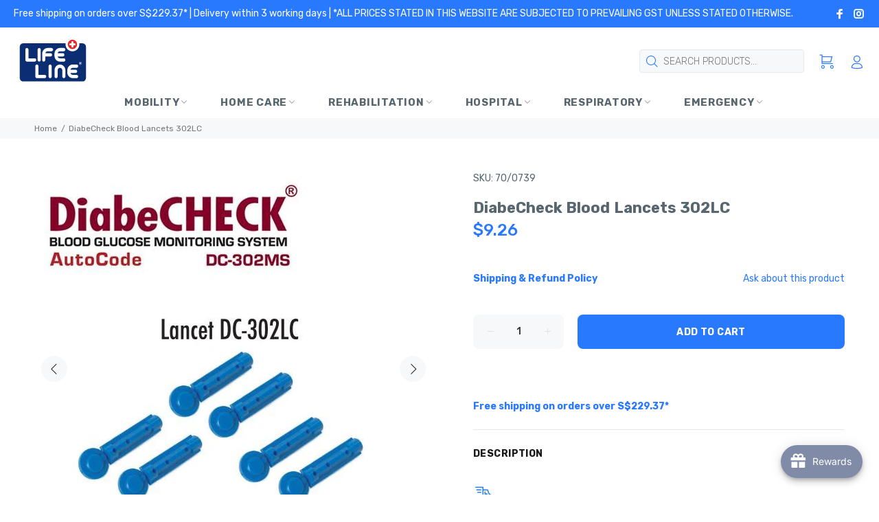

--- FILE ---
content_type: text/html; charset=utf-8
request_url: https://shop.lifelinecorp.com/products/diabecheck-blood-lancets-50s
body_size: 29993
content:
<!doctype html>
<!--[if IE 9]> <html class="ie9 no-js" lang="en"> <![endif]-->
<!--[if (gt IE 9)|!(IE)]><!--> <html class="no-js" lang="en"> <!--<![endif]-->
<head>
  <!-- Added by AVADA Joy -->
  <script>
  window.AVADA_JOY = window.AVADA_JOY || {};
  window.AVADA_JOY.shopId = 'AT3S004KPwV1QkDt8Qj3';
  window.AVADA_JOY.status = true;
  window.AVADA_JOY.account_enabled = true;
  window.AVADA_JOY.login_url = "\/account\/login";
  window.AVADA_JOY.register_url = "\/account\/register";
  window.AVADA_JOY.customer = {
    id: null,
    email: null,
    first_name: null,
    last_name: null,
    point: null
  };
</script>
  <!-- /Added by AVADA Joy -->

<!-- Added by AVADA SEO Suite -->












<meta property="og:site_name" content="Facebook">
<meta property="og:url" content="https://shop.lifelinecorp.com/products/diabecheck-blood-lancets-50s">
<meta property="og:title" content="DiabeCheck Blood Lancets 302LC">
<meta property="og:type" content="product">
<meta property="og:description" content="Buy DiabeCheck Blood Lancets 302LC at the lowest price in Singapore. Check reviews and buy DiabeCheck Blood Lancets 302LC today."><meta property="product:availability" content="instock">
  <meta property="product:price:amount" content="9.26">
  <meta property="product:price:currency" content="SGD"><meta property="og:image" content="http://shop.lifelinecorp.com/cdn/shop/products/DiabeCheck-Blood-Lancets.jpg?v=1600826046">
<meta property="og:image:secure_url" content="https://shop.lifelinecorp.com/cdn/shop/products/DiabeCheck-Blood-Lancets.jpg?v=1600826046">
<meta property="og:image:width" content="">
<meta property="og:image:height" content="">
<meta property="og:image:alt" content="">
    
<meta name="twitter:site" content="@Facebook"><meta name="twitter:card" content="summary_large_image">
<meta name="twitter:title" content="DiabeCheck Blood Lancets 302LC">
<meta name="twitter:description" content="Buy DiabeCheck Blood Lancets 302LC at the lowest price in Singapore. Check reviews and buy DiabeCheck Blood Lancets 302LC today.">
<meta name="twitter:image" content="http://shop.lifelinecorp.com/cdn/shop/products/DiabeCheck-Blood-Lancets.jpg?v=1600826046">
    

<meta name="google-site-verification" content="blmjiFC0G9Wdc3bRmx6U9Nk-sMlDtbqHvYEJKDl4W3A" />
<meta name="msvalidate.01" content="038a932c23704745861155a0c2889281" />



<meta name="twitter:image" content="http://shop.lifelinecorp.com/cdn/shop/products/DiabeCheck-Blood-Lancets.jpg?v=1600826046">
    
<script>window.FPConfig = {};window.FPConfig.ignoreKeywords=["/cart","/account"]</script>



<!-- Added by AVADA SEO Suite: Product Structured Data -->
<script type="application/ld+json">{
"@context": "https://schema.org/",
"@type": "Product",
"@id": "https:\/\/shop.lifelinecorp.com\/products\/diabecheck-blood-lancets-50s",
"name": "DiabeCheck Blood Lancets 302LC",
"description": "*Enjoy registered parcel service for this item at $7.**Delivery takes approximately 2-4 working days. ** Compatible with DiabeCheck glucose meter DC-302MS.Lancet DC-302LCPacking:50s",
"brand": {
  "@type": "Brand",
  "name": "Jitron"
},
"offers": {
  "@type": "Offer",
  "price": "9.26",
  "priceCurrency": "SGD",
  "itemCondition": "https://schema.org/NewCondition",
  "availability": "https://schema.org/InStock",
  "url": "https://shop.lifelinecorp.com/products/diabecheck-blood-lancets-50s"
},
"image": [
  "https://shop.lifelinecorp.com/cdn/shop/products/DiabeCheck-Blood-Lancets.jpg?v=1600826046",
  "https://shop.lifelinecorp.com/cdn/shop/products/345456454.jpg?v=1646807449"
],
"releaseDate": "2020-01-30 16:47:18 +0800",
"sku": "70/0739",
"mpn": "70/0739"}</script>
<!-- /Added by AVADA SEO Suite --><!-- Added by AVADA SEO Suite: Breadcrumb Structured Data  -->
<script type="application/ld+json">{
  "@context": "https://schema.org",
  "@type": "BreadcrumbList",
  "itemListElement": [{
    "@type": "ListItem",
    "position": 1,
    "name": "Home",
    "item": "https://shop.lifelinecorp.com"
  }, {
    "@type": "ListItem",
    "position": 2,
    "name": "DiabeCheck Blood Lancets 302LC",
    "item": "https://shop.lifelinecorp.com/products/diabecheck-blood-lancets-50s"
  }]
}
</script>
<!-- Added by AVADA SEO Suite -->


<!-- /Added by AVADA SEO Suite -->

  





   <link rel="amphtml" href="https://shop.lifelinecorp.com/a/s/products/diabecheck-blood-lancets-50s">



  
  
  
  
  <!-- Global site tag (gtag.js) - Google Analytics -->
<script async src="https://www.googletagmanager.com/gtag/js?id=UA-112402365-1"></script>
<script>
  window.dataLayer = window.dataLayer || [];
  function gtag(){dataLayer.push(arguments);}
  gtag('js', new Date());

  gtag('config', 'UA-112402365-1');
</script>
  
  
  <!-- Global site tag (gtag.js) - Google Analytics -->
<script async src="https://www.googletagmanager.com/gtag/js?id=G-S8WCWHC7X7"></script>
<script>
  window.dataLayer = window.dataLayer || [];
  function gtag(){dataLayer.push(arguments);}
  gtag('js', new Date());

  gtag('config', 'G-S8WCWHC7X7');
</script>
  
  
  
  <!-- Google Tag Manager -->
<script>(function(w,d,s,l,i){w[l]=w[l]||[];w[l].push({'gtm.start':
new Date().getTime(),event:'gtm.js'});var f=d.getElementsByTagName(s)[0],
j=d.createElement(s),dl=l!='dataLayer'?'&l='+l:'';j.async=true;j.src=
'https://www.googletagmanager.com/gtm.js?id='+i+dl;f.parentNode.insertBefore(j,f);
})(window,document,'script','dataLayer','GTM-KJ5F5VF');</script>
<!-- End Google Tag Manager -->
  
  
  
  <meta name="facebook-domain-verification" content="qzxo5g0qbwisswznmps5pu4rsdr334" />

  
  
  
  
  
  
  
  
  <!-- Basic page needs ================================================== -->
  <meta charset="utf-8">
  <!--[if IE]><meta http-equiv="X-UA-Compatible" content="IE=edge,chrome=1"><![endif]-->
  <meta name="viewport" content="width=device-width,initial-scale=1">
  <meta name="theme-color" content="#2879fe">
  <meta name="keywords" content="Shopify Template" />
  <meta name="author" content="p-themes">
  <link rel="canonical" href="https://shop.lifelinecorp.com/products/diabecheck-blood-lancets-50s"><link rel="shortcut icon" href="//shop.lifelinecorp.com/cdn/shop/files/android-chrome-256x256_32x32.png?v=1613714865" type="image/png"><!-- Title and description ================================================== --><title>DiabeCheck Blood Lancets 302LC
&ndash; Lifeline Corporation
</title><meta name="description" content="Buy DiabeCheck Blood Lancets 302LC at the lowest price in Singapore. Check reviews and buy DiabeCheck Blood Lancets 302LC today."><!-- Social meta ================================================== --><!-- /snippets/social-meta-tags.liquid -->




<meta property="og:site_name" content="Lifeline Corporation">
<meta property="og:url" content="https://shop.lifelinecorp.com/products/diabecheck-blood-lancets-50s">
<meta property="og:title" content="DiabeCheck Blood Lancets 302LC">
<meta property="og:type" content="product">
<meta property="og:description" content="Buy DiabeCheck Blood Lancets 302LC at the lowest price in Singapore. Check reviews and buy DiabeCheck Blood Lancets 302LC today.">

  <meta property="og:price:amount" content="9.26">
  <meta property="og:price:currency" content="SGD">

<meta property="og:image" content="http://shop.lifelinecorp.com/cdn/shop/products/DiabeCheck-Blood-Lancets_1200x1200.jpg?v=1600826046"><meta property="og:image" content="http://shop.lifelinecorp.com/cdn/shop/products/345456454_1200x1200.jpg?v=1646807449">
<meta property="og:image:secure_url" content="https://shop.lifelinecorp.com/cdn/shop/products/DiabeCheck-Blood-Lancets_1200x1200.jpg?v=1600826046"><meta property="og:image:secure_url" content="https://shop.lifelinecorp.com/cdn/shop/products/345456454_1200x1200.jpg?v=1646807449">


<meta name="twitter:card" content="summary_large_image">
<meta name="twitter:title" content="DiabeCheck Blood Lancets 302LC">
<meta name="twitter:description" content="Buy DiabeCheck Blood Lancets 302LC at the lowest price in Singapore. Check reviews and buy DiabeCheck Blood Lancets 302LC today.">
<!-- Helpers ================================================== -->

  <!-- CSS ================================================== -->
  
  
  
 
  <link href="//cdnjs.cloudflare.com/ajax/libs/font-awesome/4.7.0/css/font-awesome.min.css" rel="stylesheet" type="text/css" media="all" />
    <link href="//cdnjs.cloudflare.com/ajax/libs/font-awesome/5.15.3/css/all.min.css" rel="stylesheet" type="text/css" media="all" />

  
  
  
  <link rel="stylesheet" href="https://cdnjs.cloudflare.com/ajax/libs/font-awesome/4.7.0/css/font-awesome.min.css"><link href="https://fonts.googleapis.com/css?family=Rubik:100,200,300,400,500,600,700,800,900" rel="stylesheet" defer>
<link href="//shop.lifelinecorp.com/cdn/shop/t/15/assets/theme.css?v=107151154514067387171737363950" rel="stylesheet" type="text/css" media="all" />


<script src="//shop.lifelinecorp.com/cdn/shop/t/15/assets/jquery.min.js?v=146653844047132007351641955890" defer="defer"></script><!-- Header hook for plugins ================================================== -->
  <script>window.performance && window.performance.mark && window.performance.mark('shopify.content_for_header.start');</script><meta name="google-site-verification" content="p2lgYe2j3Te5d2bCqiBeBG9VWVd9u2DypW2VY_wOvZA">
<meta name="facebook-domain-verification" content="is7iwrliszeb1n3rlbdyvywjh16yha">
<meta id="shopify-digital-wallet" name="shopify-digital-wallet" content="/31714115720/digital_wallets/dialog">
<link rel="alternate" type="application/json+oembed" href="https://shop.lifelinecorp.com/products/diabecheck-blood-lancets-50s.oembed">
<script async="async" src="/checkouts/internal/preloads.js?locale=en-SG"></script>
<script id="shopify-features" type="application/json">{"accessToken":"ca500e786a150ecc36af7ab4ac8c35d9","betas":["rich-media-storefront-analytics"],"domain":"shop.lifelinecorp.com","predictiveSearch":true,"shopId":31714115720,"locale":"en"}</script>
<script>var Shopify = Shopify || {};
Shopify.shop = "lifeline-corporation.myshopify.com";
Shopify.locale = "en";
Shopify.currency = {"active":"SGD","rate":"1.0"};
Shopify.country = "SG";
Shopify.theme = {"name":"2022","id":128571900079,"schema_name":"Wokiee","schema_version":"1.9.2","theme_store_id":null,"role":"main"};
Shopify.theme.handle = "null";
Shopify.theme.style = {"id":null,"handle":null};
Shopify.cdnHost = "shop.lifelinecorp.com/cdn";
Shopify.routes = Shopify.routes || {};
Shopify.routes.root = "/";</script>
<script type="module">!function(o){(o.Shopify=o.Shopify||{}).modules=!0}(window);</script>
<script>!function(o){function n(){var o=[];function n(){o.push(Array.prototype.slice.apply(arguments))}return n.q=o,n}var t=o.Shopify=o.Shopify||{};t.loadFeatures=n(),t.autoloadFeatures=n()}(window);</script>
<script id="shop-js-analytics" type="application/json">{"pageType":"product"}</script>
<script defer="defer" async type="module" src="//shop.lifelinecorp.com/cdn/shopifycloud/shop-js/modules/v2/client.init-shop-cart-sync_BApSsMSl.en.esm.js"></script>
<script defer="defer" async type="module" src="//shop.lifelinecorp.com/cdn/shopifycloud/shop-js/modules/v2/chunk.common_CBoos6YZ.esm.js"></script>
<script type="module">
  await import("//shop.lifelinecorp.com/cdn/shopifycloud/shop-js/modules/v2/client.init-shop-cart-sync_BApSsMSl.en.esm.js");
await import("//shop.lifelinecorp.com/cdn/shopifycloud/shop-js/modules/v2/chunk.common_CBoos6YZ.esm.js");

  window.Shopify.SignInWithShop?.initShopCartSync?.({"fedCMEnabled":true,"windoidEnabled":true});

</script>
<script>(function() {
  var isLoaded = false;
  function asyncLoad() {
    if (isLoaded) return;
    isLoaded = true;
    var urls = ["https:\/\/static.klaviyo.com\/onsite\/js\/klaviyo.js?company_id=Uezwm7\u0026shop=lifeline-corporation.myshopify.com","https:\/\/static.klaviyo.com\/onsite\/js\/klaviyo.js?company_id=VdqEAP\u0026shop=lifeline-corporation.myshopify.com","https:\/\/static.klaviyo.com\/onsite\/js\/klaviyo.js?company_id=VdqEAP\u0026shop=lifeline-corporation.myshopify.com","https:\/\/static.klaviyo.com\/onsite\/js\/klaviyo.js?company_id=RnGCgz\u0026shop=lifeline-corporation.myshopify.com","https:\/\/static.klaviyo.com\/onsite\/js\/klaviyo.js?company_id=RnGCgz\u0026shop=lifeline-corporation.myshopify.com","https:\/\/joy.avada.io\/scripttag\/avada-joy.min.js?shop=lifeline-corporation.myshopify.com","https:\/\/chimpstatic.com\/mcjs-connected\/js\/users\/1968b3b7b27ffb3f8a741a94a\/b01ec1aab125bc41897877dea.js?shop=lifeline-corporation.myshopify.com"];
    for (var i = 0; i < urls.length; i++) {
      var s = document.createElement('script');
      s.type = 'text/javascript';
      s.async = true;
      s.src = urls[i];
      var x = document.getElementsByTagName('script')[0];
      x.parentNode.insertBefore(s, x);
    }
  };
  if(window.attachEvent) {
    window.attachEvent('onload', asyncLoad);
  } else {
    window.addEventListener('load', asyncLoad, false);
  }
})();</script>
<script id="__st">var __st={"a":31714115720,"offset":28800,"reqid":"55f1d109-18d0-4bcc-b6f4-cbe03905647b-1768913225","pageurl":"shop.lifelinecorp.com\/products\/diabecheck-blood-lancets-50s","u":"95cb81926e72","p":"product","rtyp":"product","rid":4514136424584};</script>
<script>window.ShopifyPaypalV4VisibilityTracking = true;</script>
<script id="captcha-bootstrap">!function(){'use strict';const t='contact',e='account',n='new_comment',o=[[t,t],['blogs',n],['comments',n],[t,'customer']],c=[[e,'customer_login'],[e,'guest_login'],[e,'recover_customer_password'],[e,'create_customer']],r=t=>t.map((([t,e])=>`form[action*='/${t}']:not([data-nocaptcha='true']) input[name='form_type'][value='${e}']`)).join(','),a=t=>()=>t?[...document.querySelectorAll(t)].map((t=>t.form)):[];function s(){const t=[...o],e=r(t);return a(e)}const i='password',u='form_key',d=['recaptcha-v3-token','g-recaptcha-response','h-captcha-response',i],f=()=>{try{return window.sessionStorage}catch{return}},m='__shopify_v',_=t=>t.elements[u];function p(t,e,n=!1){try{const o=window.sessionStorage,c=JSON.parse(o.getItem(e)),{data:r}=function(t){const{data:e,action:n}=t;return t[m]||n?{data:e,action:n}:{data:t,action:n}}(c);for(const[e,n]of Object.entries(r))t.elements[e]&&(t.elements[e].value=n);n&&o.removeItem(e)}catch(o){console.error('form repopulation failed',{error:o})}}const l='form_type',E='cptcha';function T(t){t.dataset[E]=!0}const w=window,h=w.document,L='Shopify',v='ce_forms',y='captcha';let A=!1;((t,e)=>{const n=(g='f06e6c50-85a8-45c8-87d0-21a2b65856fe',I='https://cdn.shopify.com/shopifycloud/storefront-forms-hcaptcha/ce_storefront_forms_captcha_hcaptcha.v1.5.2.iife.js',D={infoText:'Protected by hCaptcha',privacyText:'Privacy',termsText:'Terms'},(t,e,n)=>{const o=w[L][v],c=o.bindForm;if(c)return c(t,g,e,D).then(n);var r;o.q.push([[t,g,e,D],n]),r=I,A||(h.body.append(Object.assign(h.createElement('script'),{id:'captcha-provider',async:!0,src:r})),A=!0)});var g,I,D;w[L]=w[L]||{},w[L][v]=w[L][v]||{},w[L][v].q=[],w[L][y]=w[L][y]||{},w[L][y].protect=function(t,e){n(t,void 0,e),T(t)},Object.freeze(w[L][y]),function(t,e,n,w,h,L){const[v,y,A,g]=function(t,e,n){const i=e?o:[],u=t?c:[],d=[...i,...u],f=r(d),m=r(i),_=r(d.filter((([t,e])=>n.includes(e))));return[a(f),a(m),a(_),s()]}(w,h,L),I=t=>{const e=t.target;return e instanceof HTMLFormElement?e:e&&e.form},D=t=>v().includes(t);t.addEventListener('submit',(t=>{const e=I(t);if(!e)return;const n=D(e)&&!e.dataset.hcaptchaBound&&!e.dataset.recaptchaBound,o=_(e),c=g().includes(e)&&(!o||!o.value);(n||c)&&t.preventDefault(),c&&!n&&(function(t){try{if(!f())return;!function(t){const e=f();if(!e)return;const n=_(t);if(!n)return;const o=n.value;o&&e.removeItem(o)}(t);const e=Array.from(Array(32),(()=>Math.random().toString(36)[2])).join('');!function(t,e){_(t)||t.append(Object.assign(document.createElement('input'),{type:'hidden',name:u})),t.elements[u].value=e}(t,e),function(t,e){const n=f();if(!n)return;const o=[...t.querySelectorAll(`input[type='${i}']`)].map((({name:t})=>t)),c=[...d,...o],r={};for(const[a,s]of new FormData(t).entries())c.includes(a)||(r[a]=s);n.setItem(e,JSON.stringify({[m]:1,action:t.action,data:r}))}(t,e)}catch(e){console.error('failed to persist form',e)}}(e),e.submit())}));const S=(t,e)=>{t&&!t.dataset[E]&&(n(t,e.some((e=>e===t))),T(t))};for(const o of['focusin','change'])t.addEventListener(o,(t=>{const e=I(t);D(e)&&S(e,y())}));const B=e.get('form_key'),M=e.get(l),P=B&&M;t.addEventListener('DOMContentLoaded',(()=>{const t=y();if(P)for(const e of t)e.elements[l].value===M&&p(e,B);[...new Set([...A(),...v().filter((t=>'true'===t.dataset.shopifyCaptcha))])].forEach((e=>S(e,t)))}))}(h,new URLSearchParams(w.location.search),n,t,e,['guest_login'])})(!0,!0)}();</script>
<script integrity="sha256-4kQ18oKyAcykRKYeNunJcIwy7WH5gtpwJnB7kiuLZ1E=" data-source-attribution="shopify.loadfeatures" defer="defer" src="//shop.lifelinecorp.com/cdn/shopifycloud/storefront/assets/storefront/load_feature-a0a9edcb.js" crossorigin="anonymous"></script>
<script data-source-attribution="shopify.dynamic_checkout.dynamic.init">var Shopify=Shopify||{};Shopify.PaymentButton=Shopify.PaymentButton||{isStorefrontPortableWallets:!0,init:function(){window.Shopify.PaymentButton.init=function(){};var t=document.createElement("script");t.src="https://shop.lifelinecorp.com/cdn/shopifycloud/portable-wallets/latest/portable-wallets.en.js",t.type="module",document.head.appendChild(t)}};
</script>
<script data-source-attribution="shopify.dynamic_checkout.buyer_consent">
  function portableWalletsHideBuyerConsent(e){var t=document.getElementById("shopify-buyer-consent"),n=document.getElementById("shopify-subscription-policy-button");t&&n&&(t.classList.add("hidden"),t.setAttribute("aria-hidden","true"),n.removeEventListener("click",e))}function portableWalletsShowBuyerConsent(e){var t=document.getElementById("shopify-buyer-consent"),n=document.getElementById("shopify-subscription-policy-button");t&&n&&(t.classList.remove("hidden"),t.removeAttribute("aria-hidden"),n.addEventListener("click",e))}window.Shopify?.PaymentButton&&(window.Shopify.PaymentButton.hideBuyerConsent=portableWalletsHideBuyerConsent,window.Shopify.PaymentButton.showBuyerConsent=portableWalletsShowBuyerConsent);
</script>
<script data-source-attribution="shopify.dynamic_checkout.cart.bootstrap">document.addEventListener("DOMContentLoaded",(function(){function t(){return document.querySelector("shopify-accelerated-checkout-cart, shopify-accelerated-checkout")}if(t())Shopify.PaymentButton.init();else{new MutationObserver((function(e,n){t()&&(Shopify.PaymentButton.init(),n.disconnect())})).observe(document.body,{childList:!0,subtree:!0})}}));
</script>
<script id="sections-script" data-sections="promo-fixed" defer="defer" src="//shop.lifelinecorp.com/cdn/shop/t/15/compiled_assets/scripts.js?v=10538"></script>
<script>window.performance && window.performance.mark && window.performance.mark('shopify.content_for_header.end');</script>
  <!-- /Header hook for plugins ================================================== --><style>
    [data-rating="0.0"]{
      display:none !important;
    }
  </style><script async src="https://geoip-product-blocker.zend-apps.com/script/405/blocker4275165.js" type="text/javascript"></script><link href="https://monorail-edge.shopifysvc.com" rel="dns-prefetch">
<script>(function(){if ("sendBeacon" in navigator && "performance" in window) {try {var session_token_from_headers = performance.getEntriesByType('navigation')[0].serverTiming.find(x => x.name == '_s').description;} catch {var session_token_from_headers = undefined;}var session_cookie_matches = document.cookie.match(/_shopify_s=([^;]*)/);var session_token_from_cookie = session_cookie_matches && session_cookie_matches.length === 2 ? session_cookie_matches[1] : "";var session_token = session_token_from_headers || session_token_from_cookie || "";function handle_abandonment_event(e) {var entries = performance.getEntries().filter(function(entry) {return /monorail-edge.shopifysvc.com/.test(entry.name);});if (!window.abandonment_tracked && entries.length === 0) {window.abandonment_tracked = true;var currentMs = Date.now();var navigation_start = performance.timing.navigationStart;var payload = {shop_id: 31714115720,url: window.location.href,navigation_start,duration: currentMs - navigation_start,session_token,page_type: "product"};window.navigator.sendBeacon("https://monorail-edge.shopifysvc.com/v1/produce", JSON.stringify({schema_id: "online_store_buyer_site_abandonment/1.1",payload: payload,metadata: {event_created_at_ms: currentMs,event_sent_at_ms: currentMs}}));}}window.addEventListener('pagehide', handle_abandonment_event);}}());</script>
<script id="web-pixels-manager-setup">(function e(e,d,r,n,o){if(void 0===o&&(o={}),!Boolean(null===(a=null===(i=window.Shopify)||void 0===i?void 0:i.analytics)||void 0===a?void 0:a.replayQueue)){var i,a;window.Shopify=window.Shopify||{};var t=window.Shopify;t.analytics=t.analytics||{};var s=t.analytics;s.replayQueue=[],s.publish=function(e,d,r){return s.replayQueue.push([e,d,r]),!0};try{self.performance.mark("wpm:start")}catch(e){}var l=function(){var e={modern:/Edge?\/(1{2}[4-9]|1[2-9]\d|[2-9]\d{2}|\d{4,})\.\d+(\.\d+|)|Firefox\/(1{2}[4-9]|1[2-9]\d|[2-9]\d{2}|\d{4,})\.\d+(\.\d+|)|Chrom(ium|e)\/(9{2}|\d{3,})\.\d+(\.\d+|)|(Maci|X1{2}).+ Version\/(15\.\d+|(1[6-9]|[2-9]\d|\d{3,})\.\d+)([,.]\d+|)( \(\w+\)|)( Mobile\/\w+|) Safari\/|Chrome.+OPR\/(9{2}|\d{3,})\.\d+\.\d+|(CPU[ +]OS|iPhone[ +]OS|CPU[ +]iPhone|CPU IPhone OS|CPU iPad OS)[ +]+(15[._]\d+|(1[6-9]|[2-9]\d|\d{3,})[._]\d+)([._]\d+|)|Android:?[ /-](13[3-9]|1[4-9]\d|[2-9]\d{2}|\d{4,})(\.\d+|)(\.\d+|)|Android.+Firefox\/(13[5-9]|1[4-9]\d|[2-9]\d{2}|\d{4,})\.\d+(\.\d+|)|Android.+Chrom(ium|e)\/(13[3-9]|1[4-9]\d|[2-9]\d{2}|\d{4,})\.\d+(\.\d+|)|SamsungBrowser\/([2-9]\d|\d{3,})\.\d+/,legacy:/Edge?\/(1[6-9]|[2-9]\d|\d{3,})\.\d+(\.\d+|)|Firefox\/(5[4-9]|[6-9]\d|\d{3,})\.\d+(\.\d+|)|Chrom(ium|e)\/(5[1-9]|[6-9]\d|\d{3,})\.\d+(\.\d+|)([\d.]+$|.*Safari\/(?![\d.]+ Edge\/[\d.]+$))|(Maci|X1{2}).+ Version\/(10\.\d+|(1[1-9]|[2-9]\d|\d{3,})\.\d+)([,.]\d+|)( \(\w+\)|)( Mobile\/\w+|) Safari\/|Chrome.+OPR\/(3[89]|[4-9]\d|\d{3,})\.\d+\.\d+|(CPU[ +]OS|iPhone[ +]OS|CPU[ +]iPhone|CPU IPhone OS|CPU iPad OS)[ +]+(10[._]\d+|(1[1-9]|[2-9]\d|\d{3,})[._]\d+)([._]\d+|)|Android:?[ /-](13[3-9]|1[4-9]\d|[2-9]\d{2}|\d{4,})(\.\d+|)(\.\d+|)|Mobile Safari.+OPR\/([89]\d|\d{3,})\.\d+\.\d+|Android.+Firefox\/(13[5-9]|1[4-9]\d|[2-9]\d{2}|\d{4,})\.\d+(\.\d+|)|Android.+Chrom(ium|e)\/(13[3-9]|1[4-9]\d|[2-9]\d{2}|\d{4,})\.\d+(\.\d+|)|Android.+(UC? ?Browser|UCWEB|U3)[ /]?(15\.([5-9]|\d{2,})|(1[6-9]|[2-9]\d|\d{3,})\.\d+)\.\d+|SamsungBrowser\/(5\.\d+|([6-9]|\d{2,})\.\d+)|Android.+MQ{2}Browser\/(14(\.(9|\d{2,})|)|(1[5-9]|[2-9]\d|\d{3,})(\.\d+|))(\.\d+|)|K[Aa][Ii]OS\/(3\.\d+|([4-9]|\d{2,})\.\d+)(\.\d+|)/},d=e.modern,r=e.legacy,n=navigator.userAgent;return n.match(d)?"modern":n.match(r)?"legacy":"unknown"}(),u="modern"===l?"modern":"legacy",c=(null!=n?n:{modern:"",legacy:""})[u],f=function(e){return[e.baseUrl,"/wpm","/b",e.hashVersion,"modern"===e.buildTarget?"m":"l",".js"].join("")}({baseUrl:d,hashVersion:r,buildTarget:u}),m=function(e){var d=e.version,r=e.bundleTarget,n=e.surface,o=e.pageUrl,i=e.monorailEndpoint;return{emit:function(e){var a=e.status,t=e.errorMsg,s=(new Date).getTime(),l=JSON.stringify({metadata:{event_sent_at_ms:s},events:[{schema_id:"web_pixels_manager_load/3.1",payload:{version:d,bundle_target:r,page_url:o,status:a,surface:n,error_msg:t},metadata:{event_created_at_ms:s}}]});if(!i)return console&&console.warn&&console.warn("[Web Pixels Manager] No Monorail endpoint provided, skipping logging."),!1;try{return self.navigator.sendBeacon.bind(self.navigator)(i,l)}catch(e){}var u=new XMLHttpRequest;try{return u.open("POST",i,!0),u.setRequestHeader("Content-Type","text/plain"),u.send(l),!0}catch(e){return console&&console.warn&&console.warn("[Web Pixels Manager] Got an unhandled error while logging to Monorail."),!1}}}}({version:r,bundleTarget:l,surface:e.surface,pageUrl:self.location.href,monorailEndpoint:e.monorailEndpoint});try{o.browserTarget=l,function(e){var d=e.src,r=e.async,n=void 0===r||r,o=e.onload,i=e.onerror,a=e.sri,t=e.scriptDataAttributes,s=void 0===t?{}:t,l=document.createElement("script"),u=document.querySelector("head"),c=document.querySelector("body");if(l.async=n,l.src=d,a&&(l.integrity=a,l.crossOrigin="anonymous"),s)for(var f in s)if(Object.prototype.hasOwnProperty.call(s,f))try{l.dataset[f]=s[f]}catch(e){}if(o&&l.addEventListener("load",o),i&&l.addEventListener("error",i),u)u.appendChild(l);else{if(!c)throw new Error("Did not find a head or body element to append the script");c.appendChild(l)}}({src:f,async:!0,onload:function(){if(!function(){var e,d;return Boolean(null===(d=null===(e=window.Shopify)||void 0===e?void 0:e.analytics)||void 0===d?void 0:d.initialized)}()){var d=window.webPixelsManager.init(e)||void 0;if(d){var r=window.Shopify.analytics;r.replayQueue.forEach((function(e){var r=e[0],n=e[1],o=e[2];d.publishCustomEvent(r,n,o)})),r.replayQueue=[],r.publish=d.publishCustomEvent,r.visitor=d.visitor,r.initialized=!0}}},onerror:function(){return m.emit({status:"failed",errorMsg:"".concat(f," has failed to load")})},sri:function(e){var d=/^sha384-[A-Za-z0-9+/=]+$/;return"string"==typeof e&&d.test(e)}(c)?c:"",scriptDataAttributes:o}),m.emit({status:"loading"})}catch(e){m.emit({status:"failed",errorMsg:(null==e?void 0:e.message)||"Unknown error"})}}})({shopId: 31714115720,storefrontBaseUrl: "https://shop.lifelinecorp.com",extensionsBaseUrl: "https://extensions.shopifycdn.com/cdn/shopifycloud/web-pixels-manager",monorailEndpoint: "https://monorail-edge.shopifysvc.com/unstable/produce_batch",surface: "storefront-renderer",enabledBetaFlags: ["2dca8a86"],webPixelsConfigList: [{"id":"446791855","configuration":"{\"config\":\"{\\\"pixel_id\\\":\\\"AW-820850501\\\",\\\"target_country\\\":\\\"SG\\\",\\\"gtag_events\\\":[{\\\"type\\\":\\\"search\\\",\\\"action_label\\\":\\\"AW-820850501\\\/PhkfCMCLz-QBEMXetIcD\\\"},{\\\"type\\\":\\\"begin_checkout\\\",\\\"action_label\\\":\\\"AW-820850501\\\/rzLvCL2Lz-QBEMXetIcD\\\"},{\\\"type\\\":\\\"view_item\\\",\\\"action_label\\\":[\\\"AW-820850501\\\/_WDhCLeLz-QBEMXetIcD\\\",\\\"MC-SCG2XNPN0Y\\\"]},{\\\"type\\\":\\\"purchase\\\",\\\"action_label\\\":[\\\"AW-820850501\\\/6ZMQCLSLz-QBEMXetIcD\\\",\\\"MC-SCG2XNPN0Y\\\"]},{\\\"type\\\":\\\"page_view\\\",\\\"action_label\\\":[\\\"AW-820850501\\\/HpCiCLGLz-QBEMXetIcD\\\",\\\"MC-SCG2XNPN0Y\\\"]},{\\\"type\\\":\\\"add_payment_info\\\",\\\"action_label\\\":\\\"AW-820850501\\\/bJEQCMOLz-QBEMXetIcD\\\"},{\\\"type\\\":\\\"add_to_cart\\\",\\\"action_label\\\":\\\"AW-820850501\\\/0DBqCLqLz-QBEMXetIcD\\\"}],\\\"enable_monitoring_mode\\\":false}\"}","eventPayloadVersion":"v1","runtimeContext":"OPEN","scriptVersion":"b2a88bafab3e21179ed38636efcd8a93","type":"APP","apiClientId":1780363,"privacyPurposes":[],"dataSharingAdjustments":{"protectedCustomerApprovalScopes":["read_customer_address","read_customer_email","read_customer_name","read_customer_personal_data","read_customer_phone"]}},{"id":"226623663","configuration":"{\"pixel_id\":\"796944024239006\",\"pixel_type\":\"facebook_pixel\",\"metaapp_system_user_token\":\"-\"}","eventPayloadVersion":"v1","runtimeContext":"OPEN","scriptVersion":"ca16bc87fe92b6042fbaa3acc2fbdaa6","type":"APP","apiClientId":2329312,"privacyPurposes":["ANALYTICS","MARKETING","SALE_OF_DATA"],"dataSharingAdjustments":{"protectedCustomerApprovalScopes":["read_customer_address","read_customer_email","read_customer_name","read_customer_personal_data","read_customer_phone"]}},{"id":"114229423","eventPayloadVersion":"v1","runtimeContext":"LAX","scriptVersion":"1","type":"CUSTOM","privacyPurposes":["ANALYTICS"],"name":"Google Analytics tag (migrated)"},{"id":"shopify-app-pixel","configuration":"{}","eventPayloadVersion":"v1","runtimeContext":"STRICT","scriptVersion":"0450","apiClientId":"shopify-pixel","type":"APP","privacyPurposes":["ANALYTICS","MARKETING"]},{"id":"shopify-custom-pixel","eventPayloadVersion":"v1","runtimeContext":"LAX","scriptVersion":"0450","apiClientId":"shopify-pixel","type":"CUSTOM","privacyPurposes":["ANALYTICS","MARKETING"]}],isMerchantRequest: false,initData: {"shop":{"name":"Lifeline Corporation","paymentSettings":{"currencyCode":"SGD"},"myshopifyDomain":"lifeline-corporation.myshopify.com","countryCode":"SG","storefrontUrl":"https:\/\/shop.lifelinecorp.com"},"customer":null,"cart":null,"checkout":null,"productVariants":[{"price":{"amount":9.26,"currencyCode":"SGD"},"product":{"title":"DiabeCheck Blood Lancets 302LC","vendor":"Jitron","id":"4514136424584","untranslatedTitle":"DiabeCheck Blood Lancets 302LC","url":"\/products\/diabecheck-blood-lancets-50s","type":""},"id":"35571874857123","image":{"src":"\/\/shop.lifelinecorp.com\/cdn\/shop\/products\/DiabeCheck-Blood-Lancets.jpg?v=1600826046"},"sku":"70\/0739","title":"Default Title","untranslatedTitle":"Default Title"}],"purchasingCompany":null},},"https://shop.lifelinecorp.com/cdn","fcfee988w5aeb613cpc8e4bc33m6693e112",{"modern":"","legacy":""},{"shopId":"31714115720","storefrontBaseUrl":"https:\/\/shop.lifelinecorp.com","extensionBaseUrl":"https:\/\/extensions.shopifycdn.com\/cdn\/shopifycloud\/web-pixels-manager","surface":"storefront-renderer","enabledBetaFlags":"[\"2dca8a86\"]","isMerchantRequest":"false","hashVersion":"fcfee988w5aeb613cpc8e4bc33m6693e112","publish":"custom","events":"[[\"page_viewed\",{}],[\"product_viewed\",{\"productVariant\":{\"price\":{\"amount\":9.26,\"currencyCode\":\"SGD\"},\"product\":{\"title\":\"DiabeCheck Blood Lancets 302LC\",\"vendor\":\"Jitron\",\"id\":\"4514136424584\",\"untranslatedTitle\":\"DiabeCheck Blood Lancets 302LC\",\"url\":\"\/products\/diabecheck-blood-lancets-50s\",\"type\":\"\"},\"id\":\"35571874857123\",\"image\":{\"src\":\"\/\/shop.lifelinecorp.com\/cdn\/shop\/products\/DiabeCheck-Blood-Lancets.jpg?v=1600826046\"},\"sku\":\"70\/0739\",\"title\":\"Default Title\",\"untranslatedTitle\":\"Default Title\"}}]]"});</script><script>
  window.ShopifyAnalytics = window.ShopifyAnalytics || {};
  window.ShopifyAnalytics.meta = window.ShopifyAnalytics.meta || {};
  window.ShopifyAnalytics.meta.currency = 'SGD';
  var meta = {"product":{"id":4514136424584,"gid":"gid:\/\/shopify\/Product\/4514136424584","vendor":"Jitron","type":"","handle":"diabecheck-blood-lancets-50s","variants":[{"id":35571874857123,"price":926,"name":"DiabeCheck Blood Lancets 302LC","public_title":null,"sku":"70\/0739"}],"remote":false},"page":{"pageType":"product","resourceType":"product","resourceId":4514136424584,"requestId":"55f1d109-18d0-4bcc-b6f4-cbe03905647b-1768913225"}};
  for (var attr in meta) {
    window.ShopifyAnalytics.meta[attr] = meta[attr];
  }
</script>
<script class="analytics">
  (function () {
    var customDocumentWrite = function(content) {
      var jquery = null;

      if (window.jQuery) {
        jquery = window.jQuery;
      } else if (window.Checkout && window.Checkout.$) {
        jquery = window.Checkout.$;
      }

      if (jquery) {
        jquery('body').append(content);
      }
    };

    var hasLoggedConversion = function(token) {
      if (token) {
        return document.cookie.indexOf('loggedConversion=' + token) !== -1;
      }
      return false;
    }

    var setCookieIfConversion = function(token) {
      if (token) {
        var twoMonthsFromNow = new Date(Date.now());
        twoMonthsFromNow.setMonth(twoMonthsFromNow.getMonth() + 2);

        document.cookie = 'loggedConversion=' + token + '; expires=' + twoMonthsFromNow;
      }
    }

    var trekkie = window.ShopifyAnalytics.lib = window.trekkie = window.trekkie || [];
    if (trekkie.integrations) {
      return;
    }
    trekkie.methods = [
      'identify',
      'page',
      'ready',
      'track',
      'trackForm',
      'trackLink'
    ];
    trekkie.factory = function(method) {
      return function() {
        var args = Array.prototype.slice.call(arguments);
        args.unshift(method);
        trekkie.push(args);
        return trekkie;
      };
    };
    for (var i = 0; i < trekkie.methods.length; i++) {
      var key = trekkie.methods[i];
      trekkie[key] = trekkie.factory(key);
    }
    trekkie.load = function(config) {
      trekkie.config = config || {};
      trekkie.config.initialDocumentCookie = document.cookie;
      var first = document.getElementsByTagName('script')[0];
      var script = document.createElement('script');
      script.type = 'text/javascript';
      script.onerror = function(e) {
        var scriptFallback = document.createElement('script');
        scriptFallback.type = 'text/javascript';
        scriptFallback.onerror = function(error) {
                var Monorail = {
      produce: function produce(monorailDomain, schemaId, payload) {
        var currentMs = new Date().getTime();
        var event = {
          schema_id: schemaId,
          payload: payload,
          metadata: {
            event_created_at_ms: currentMs,
            event_sent_at_ms: currentMs
          }
        };
        return Monorail.sendRequest("https://" + monorailDomain + "/v1/produce", JSON.stringify(event));
      },
      sendRequest: function sendRequest(endpointUrl, payload) {
        // Try the sendBeacon API
        if (window && window.navigator && typeof window.navigator.sendBeacon === 'function' && typeof window.Blob === 'function' && !Monorail.isIos12()) {
          var blobData = new window.Blob([payload], {
            type: 'text/plain'
          });

          if (window.navigator.sendBeacon(endpointUrl, blobData)) {
            return true;
          } // sendBeacon was not successful

        } // XHR beacon

        var xhr = new XMLHttpRequest();

        try {
          xhr.open('POST', endpointUrl);
          xhr.setRequestHeader('Content-Type', 'text/plain');
          xhr.send(payload);
        } catch (e) {
          console.log(e);
        }

        return false;
      },
      isIos12: function isIos12() {
        return window.navigator.userAgent.lastIndexOf('iPhone; CPU iPhone OS 12_') !== -1 || window.navigator.userAgent.lastIndexOf('iPad; CPU OS 12_') !== -1;
      }
    };
    Monorail.produce('monorail-edge.shopifysvc.com',
      'trekkie_storefront_load_errors/1.1',
      {shop_id: 31714115720,
      theme_id: 128571900079,
      app_name: "storefront",
      context_url: window.location.href,
      source_url: "//shop.lifelinecorp.com/cdn/s/trekkie.storefront.cd680fe47e6c39ca5d5df5f0a32d569bc48c0f27.min.js"});

        };
        scriptFallback.async = true;
        scriptFallback.src = '//shop.lifelinecorp.com/cdn/s/trekkie.storefront.cd680fe47e6c39ca5d5df5f0a32d569bc48c0f27.min.js';
        first.parentNode.insertBefore(scriptFallback, first);
      };
      script.async = true;
      script.src = '//shop.lifelinecorp.com/cdn/s/trekkie.storefront.cd680fe47e6c39ca5d5df5f0a32d569bc48c0f27.min.js';
      first.parentNode.insertBefore(script, first);
    };
    trekkie.load(
      {"Trekkie":{"appName":"storefront","development":false,"defaultAttributes":{"shopId":31714115720,"isMerchantRequest":null,"themeId":128571900079,"themeCityHash":"8758984380757580268","contentLanguage":"en","currency":"SGD","eventMetadataId":"303bd374-0f41-409d-8692-b2c0621c0a87"},"isServerSideCookieWritingEnabled":true,"monorailRegion":"shop_domain","enabledBetaFlags":["65f19447"]},"Session Attribution":{},"S2S":{"facebookCapiEnabled":true,"source":"trekkie-storefront-renderer","apiClientId":580111}}
    );

    var loaded = false;
    trekkie.ready(function() {
      if (loaded) return;
      loaded = true;

      window.ShopifyAnalytics.lib = window.trekkie;

      var originalDocumentWrite = document.write;
      document.write = customDocumentWrite;
      try { window.ShopifyAnalytics.merchantGoogleAnalytics.call(this); } catch(error) {};
      document.write = originalDocumentWrite;

      window.ShopifyAnalytics.lib.page(null,{"pageType":"product","resourceType":"product","resourceId":4514136424584,"requestId":"55f1d109-18d0-4bcc-b6f4-cbe03905647b-1768913225","shopifyEmitted":true});

      var match = window.location.pathname.match(/checkouts\/(.+)\/(thank_you|post_purchase)/)
      var token = match? match[1]: undefined;
      if (!hasLoggedConversion(token)) {
        setCookieIfConversion(token);
        window.ShopifyAnalytics.lib.track("Viewed Product",{"currency":"SGD","variantId":35571874857123,"productId":4514136424584,"productGid":"gid:\/\/shopify\/Product\/4514136424584","name":"DiabeCheck Blood Lancets 302LC","price":"9.26","sku":"70\/0739","brand":"Jitron","variant":null,"category":"","nonInteraction":true,"remote":false},undefined,undefined,{"shopifyEmitted":true});
      window.ShopifyAnalytics.lib.track("monorail:\/\/trekkie_storefront_viewed_product\/1.1",{"currency":"SGD","variantId":35571874857123,"productId":4514136424584,"productGid":"gid:\/\/shopify\/Product\/4514136424584","name":"DiabeCheck Blood Lancets 302LC","price":"9.26","sku":"70\/0739","brand":"Jitron","variant":null,"category":"","nonInteraction":true,"remote":false,"referer":"https:\/\/shop.lifelinecorp.com\/products\/diabecheck-blood-lancets-50s"});
      }
    });


        var eventsListenerScript = document.createElement('script');
        eventsListenerScript.async = true;
        eventsListenerScript.src = "//shop.lifelinecorp.com/cdn/shopifycloud/storefront/assets/shop_events_listener-3da45d37.js";
        document.getElementsByTagName('head')[0].appendChild(eventsListenerScript);

})();</script>
  <script>
  if (!window.ga || (window.ga && typeof window.ga !== 'function')) {
    window.ga = function ga() {
      (window.ga.q = window.ga.q || []).push(arguments);
      if (window.Shopify && window.Shopify.analytics && typeof window.Shopify.analytics.publish === 'function') {
        window.Shopify.analytics.publish("ga_stub_called", {}, {sendTo: "google_osp_migration"});
      }
      console.error("Shopify's Google Analytics stub called with:", Array.from(arguments), "\nSee https://help.shopify.com/manual/promoting-marketing/pixels/pixel-migration#google for more information.");
    };
    if (window.Shopify && window.Shopify.analytics && typeof window.Shopify.analytics.publish === 'function') {
      window.Shopify.analytics.publish("ga_stub_initialized", {}, {sendTo: "google_osp_migration"});
    }
  }
</script>
<script
  defer
  src="https://shop.lifelinecorp.com/cdn/shopifycloud/perf-kit/shopify-perf-kit-3.0.4.min.js"
  data-application="storefront-renderer"
  data-shop-id="31714115720"
  data-render-region="gcp-us-central1"
  data-page-type="product"
  data-theme-instance-id="128571900079"
  data-theme-name="Wokiee"
  data-theme-version="1.9.2"
  data-monorail-region="shop_domain"
  data-resource-timing-sampling-rate="10"
  data-shs="true"
  data-shs-beacon="true"
  data-shs-export-with-fetch="true"
  data-shs-logs-sample-rate="1"
  data-shs-beacon-endpoint="https://shop.lifelinecorp.com/api/collect"
></script>
</head>
<body class="pageproduct"  id="same_product_height"><div id="shopify-section-show-helper" class="shopify-section"></div><div id="loader-wrapper">
  <div id="loader">
    <div class="dot"></div>
    <div class="dot"></div>
    <div class="dot"></div>
    <div class="dot"></div>
    <div class="dot"></div>
    <div class="dot"></div>
    <div class="dot"></div>
  </div>
</div><div id="shopify-section-header-template" class="shopify-section"><header class="desctop-menu-large small-header tt-hover-03"><nav class="panel-menu mobile-main-menu">
  <ul><li>
      <a href="/collections/mobility">MOBILITY</a><ul><li>
          <a href="/collections/walking-aid">Walking Aid</a><ul><li><a href="/collections/walk-cane-sticks">Walk Cane & Sticks</a></li><li><a href="/collections/walkers-foldable">Walkers</a></li><li><a href="/collections/crutches">Crutches</a></li><li><a href="/collections/walking-aid-accessories">Accessories</a></li></ul></li><li>
          <a href="/collections/wheelchairs">Wheelchairs</a><ul><li><a href="/collections/lightweight-wheelchairs">Lightweight Wheelchair</a></li><li><a href="/collections/chrome-powdered-coated-wheelchair">Chrome & Powdered Coated Wheelchair</a></li><li><a href="/collections/wheelchairs-accessories">Accessories</a></li><li><a href="/collections/ramps">Ramps</a></li></ul></li><li>
          <a href="/collections/powered-mobility">Powered Mobility</a><ul><li><a href="/collections/motorised-wheelchairs">Motorised Wheelchair</a></li><li><a href="/collections/motorised-scooters">Motorised Scooter</a></li><li><a href="/collections/rental">Rental & Repair Service</a></li></ul></li><li>
          <a href="/collections/pressure-relief-cushions">Pressure Relief</a><ul><li><a href="/collections/pressure-relief-cushions">Pressure Relief Cushion</a></li><li><a href="/collections/cushion-pillow">Cushion & Pillow</a></li></ul></li></ul></li><li>
      <a href="/collections/home-care">HOME CARE</a><ul><li>
          <a href="/collections/incontinence-care">Incontinence Care</a><ul><li><a href="/collections/adult-diaper">Adult Diaper</a></li><li><a href="/collections/adult-pull-up-pant">Adult Pull-Up Pant</a></li><li><a href="/collections/disposables">Disposables & PPE</a></li><li><a href="/collections/wipes">Wipes</a></li></ul></li><li>
          <a href="/collections/beds">Beds & Furniture</a><ul><li><a href="/collections/hospital-bed">Hospital Bed</a></li><li><a href="/collections/nursing-bed">Nursing Bed</a></li><li><a href="/collections/furnitures">Furniture</a></li><li><a href="/collections/beds-accessories">Accessories</a></li></ul></li><li>
          <a href="/collections/bath-toileting">Bath & Toileting</a><ul><li><a href="/collections/commodes">Commodes</a></li><li><a href="/collections/shower-chairs">Shower Chair</a></li><li><a href="/collections/bathroom-safety">Bathroom Safety</a></li><li><a href="/collections/bath-toileting-accessories">Accessories</a></li></ul></li><li>
          <a href="/collections/pressure-relief">Pressure Relief</a><ul><li><a href="/collections/pressure-relief-cushions">Pressure Relief Cushion</a></li><li><a href="/collections/pressure-relief-mattress">Pressure Relief Mattress</a></li><li><a href="/collections/cushion-pillow">Cushion & Pillow</a></li></ul></li><li>
          <a href="/collections/pain-management">Pain Management</a><ul><li><a href="/collections/pain-relief-gel">Pain Relief Gel</a></li><li><a href="/collections/hot-cold-treatment">Hot & Cold Treatment</a></li><li><a href="/collections/support-brace">Support & Brace</a></li><li><a href="/collections/devices">Devices</a></li></ul></li><li>
          <a href="/collections/measuring-devices">Measuring Device</a><ul><li><a href="/collections/blood-test">Blood Glucose Test</a></li><li><a href="/collections/blood-pressure">Blood Pressure</a></li><li><a href="/collections/body-checking">Body Checking</a></li><li><a href="/collections/temperature">Temperature</a></li></ul></li><li>
          <a href="/collections/suction-pumps">Suction Pump</a><ul><li><a href="/collections/suction-pump">Suction Pump</a></li><li><a href="/collections/suction-pump-accessories">Accessories</a></li></ul></li><li>
          <a href="/collections/transfer-aid">Transfer & Eldercare</a><ul><li><a href="/collections/transfer-aid">Transfer Aid</a></li><li><a href="/collections/electric-hoist">Patient Lift Hoist</a></li><li><a href="/collections/eldercare">Eldercare</a></li></ul></li><li>
          <a href="/collections/rental-service">Rental Service</a><ul><li><a href="/collections/rental-service">Rental Equipment</a></li></ul></li></ul></li><li>
      <a href="/collections/rehabilitation">REHABILITATION</a><ul><li>
          <a href="/collections/exercise-equipment">Exercise Equipment</a><ul><li><a href="/collections/theraband">Theraband</a></li><li><a href="/collections/resistance-bands-tubes">Resistance Band & Tube</a></li><li><a href="/collections/fitness-therapy">Fitness & Therapy</a></li><li><a href="/collections/exercise-equipment">Exercise Equipment</a></li></ul></li><li>
          <a href="/collections/orthopedic-support">Orthopedic Support</a><ul><li><a href="/collections/support-brace">Support & Brace</a></li><li><a href="/collections/cushion-pillow">Cushion & Pillow</a></li></ul></li></ul></li><li>
      <a href="/collections/hospital">HOSPITAL</a><ul><li>
          <a href="/collections/furnitures">Furniture</a><ul><li><a href="/collections/hospital-bed">Hospital Bed</a></li><li><a href="/collections/nursing-bed">Nursing Bed</a></li><li><a href="/collections/furnitures">Furniture</a></li><li><a href="/collections/treatment-couch">Treatment Couch</a></li><li><a href="/collections/hospital-furnitures-accessories">Accessories</a></li></ul></li><li>
          <a href="/collections/measuring-devices">Measuring Device</a><ul><li><a href="/collections/blood-test">Blood Glucose Test</a></li><li><a href="/collections/blood-pressure">Blood Pressure</a></li><li><a href="/collections/body-checking">Body Checking</a></li><li><a href="/collections/temperature">Temperature</a></li></ul></li><li>
          <a href="/collections/transfer-aid">Transfer & Eldercare</a><ul><li><a href="/collections/transfer-aid">Transfer Aid</a></li><li><a href="/collections/electric-hoist">Patient Lift Hoist</a></li><li><a href="/collections/eldercare">Eldercare</a></li></ul></li><li>
          <a href="/collections/multi-sensory">Multi Sensory</a><ul><li><a href="/collections/multi-sensory">ROMPA</a></li><li><a href="/collections/snoezelen">Snoezelen</a></li></ul></li></ul></li><li>
      <a href="/collections/respiratory">RESPIRATORY</a><ul><li>
          <a href="/collections/respiratory">Respiratory</a><ul><li><a href="/collections/oxygen-concentrator">Oxygen Concentrator</a></li><li><a href="/collections/oxygen-cylinder">Oxygen Cylinder</a></li><li><a href="/collections/oxygen-cannula-mask">Oxygen Cannula & Mask</a></li><li><a href="/collections/cpap-bpap">CPAP/BPAP</a></li><li><a href="/collections/respiratory-accessories">Accessories</a></li></ul></li><li>
          <a href="/collections/suction-pumps">Suction Pump</a><ul><li><a href="/collections/suction-pump">Suction Pump</a></li><li><a href="/collections/suction-pump-accessories">Accessories</a></li></ul></li><li>
          <a href="/collections/rental-service">Rental Service</a><ul><li><a href="/collections/rental-service">Rental Equipment</a></li></ul></li></ul></li><li>
      <a href="/collections/emergency">EMERGENCY</a><ul><li>
          <a href="/collections/aed">AED</a><ul><li><a href="/collections/automated-external-defibrillator">Automated External Defibrillator</a></li><li><a href="/collections/enclosures">Enclosures</a></li><li><a href="/collections/aed-accessories">Accessories</a></li></ul></li><li>
          <a href="/collections/first-response">AED Training</a><ul><li><a href="/collections/cpr">Equipment</a></li></ul></li><li>
          <a href="/collections/emergency-equipment">Emergency Equipment</a><ul><li><a href="/collections/stretcher">Stretcher</a></li><li><a href="/collections/evacuation">Evacuation</a></li><li><a href="/collections/first-aid-outfit-box">First Aid Box</a></li></ul></li></ul></li></ul>
</nav><div class="tt-color-scheme-01 topbar">
  <div class="container-fluid">
    <div class="tt-header-row tt-top-row">
      <div class="tt-col-left">
        Free shipping on orders over S$229.37* | Delivery within 3 working days |  *ALL PRICES STATED IN THIS WEBSITE ARE SUBJECTED TO PREVAILING GST UNLESS STATED OTHERWISE.
      </div><div class="tt-col-right ml-auto">
        <ul class="tt-social-icon"><li><a class="icon-g-64" target="_blank" href="https://www.facebook.com/lifelinecorpsg/"></a></li><li><a class="icon-g-67" target="_blank" href="https://www.instagram.com/lifelinecorp/"></a></li></ul>
      </div></div>
  </div>
</div><!-- tt-mobile-header -->
<div class="tt-mobile-header tt-mobile-header-inline tt-mobile-header-inline-stuck">
  <div class="container-fluid">
    <div class="tt-header-row">
      <div class="tt-mobile-parent-menu">
        <div class="tt-menu-toggle mainmenumob-js">
          <svg width="17" height="15" viewBox="0 0 17 15" fill="none" xmlns="http://www.w3.org/2000/svg">
<path d="M16.4023 0.292969C16.4935 0.397135 16.5651 0.507812 16.6172 0.625C16.6693 0.742188 16.6953 0.865885 16.6953 0.996094C16.6953 1.13932 16.6693 1.26953 16.6172 1.38672C16.5651 1.50391 16.4935 1.60807 16.4023 1.69922C16.2982 1.80339 16.1875 1.88151 16.0703 1.93359C15.9531 1.97266 15.8294 1.99219 15.6992 1.99219H1.69531C1.55208 1.99219 1.42188 1.97266 1.30469 1.93359C1.1875 1.88151 1.08333 1.80339 0.992188 1.69922C0.888021 1.60807 0.809896 1.50391 0.757812 1.38672C0.71875 1.26953 0.699219 1.13932 0.699219 0.996094C0.699219 0.865885 0.71875 0.742188 0.757812 0.625C0.809896 0.507812 0.888021 0.397135 0.992188 0.292969C1.08333 0.201823 1.1875 0.130208 1.30469 0.078125C1.42188 0.0260417 1.55208 0 1.69531 0H15.6992C15.8294 0 15.9531 0.0260417 16.0703 0.078125C16.1875 0.130208 16.2982 0.201823 16.4023 0.292969ZM16.4023 6.28906C16.4935 6.39323 16.5651 6.50391 16.6172 6.62109C16.6693 6.73828 16.6953 6.86198 16.6953 6.99219C16.6953 7.13542 16.6693 7.26562 16.6172 7.38281C16.5651 7.5 16.4935 7.60417 16.4023 7.69531C16.2982 7.79948 16.1875 7.8776 16.0703 7.92969C15.9531 7.98177 15.8294 8.00781 15.6992 8.00781H1.69531C1.55208 8.00781 1.42188 7.98177 1.30469 7.92969C1.1875 7.8776 1.08333 7.79948 0.992188 7.69531C0.888021 7.60417 0.809896 7.5 0.757812 7.38281C0.71875 7.26562 0.699219 7.13542 0.699219 6.99219C0.699219 6.86198 0.71875 6.73828 0.757812 6.62109C0.809896 6.50391 0.888021 6.39323 0.992188 6.28906C1.08333 6.19792 1.1875 6.1263 1.30469 6.07422C1.42188 6.02214 1.55208 5.99609 1.69531 5.99609H15.6992C15.8294 5.99609 15.9531 6.02214 16.0703 6.07422C16.1875 6.1263 16.2982 6.19792 16.4023 6.28906ZM16.4023 12.3047C16.4935 12.3958 16.5651 12.5 16.6172 12.6172C16.6693 12.7344 16.6953 12.8646 16.6953 13.0078C16.6953 13.138 16.6693 13.2617 16.6172 13.3789C16.5651 13.4961 16.4935 13.6068 16.4023 13.7109C16.2982 13.8021 16.1875 13.8737 16.0703 13.9258C15.9531 13.9779 15.8294 14.0039 15.6992 14.0039H1.69531C1.55208 14.0039 1.42188 13.9779 1.30469 13.9258C1.1875 13.8737 1.08333 13.8021 0.992188 13.7109C0.888021 13.6068 0.809896 13.4961 0.757812 13.3789C0.71875 13.2617 0.699219 13.138 0.699219 13.0078C0.699219 12.8646 0.71875 12.7344 0.757812 12.6172C0.809896 12.5 0.888021 12.3958 0.992188 12.3047C1.08333 12.2005 1.1875 12.1224 1.30469 12.0703C1.42188 12.0182 1.55208 11.9922 1.69531 11.9922H15.6992C15.8294 11.9922 15.9531 12.0182 16.0703 12.0703C16.1875 12.1224 16.2982 12.2005 16.4023 12.3047Z" fill="#191919"/>
</svg>
        </div>
      </div>
      
      <div class="tt-logo-container">
        <a class="tt-logo tt-logo-alignment" href="/"><img src="//shop.lifelinecorp.com/cdn/shop/files/LOGO_llc_c115a551-6b15-48f7-bc8f-48570a95734c_95x.png?v=1620279717"
                           srcset="//shop.lifelinecorp.com/cdn/shop/files/LOGO_llc_c115a551-6b15-48f7-bc8f-48570a95734c_95x.png?v=1620279717 1x, //shop.lifelinecorp.com/cdn/shop/files/LOGO_llc_c115a551-6b15-48f7-bc8f-48570a95734c_190x.png?v=1620279717 2x"
                           alt=""
                           class="tt-retina"></a>
      </div>
      
      <div class="tt-mobile-parent-menu-icons">
        <!-- search -->
        <div class="tt-mobile-parent-search tt-parent-box"></div>
        <!-- /search --><!-- cart -->
        <div class="tt-mobile-parent-cart tt-parent-box"></div>
        <!-- /cart --></div>

      
      
    </div>
  </div>
</div>
  
  <!-- tt-desktop-header -->
  <div class="tt-desktop-header">

    
    
    <div class="container-fluid">
      <div class="tt-header-holder">

        
        <div class="tt-obj-logo" itemscope itemtype="http://schema.org/Organization"><a href="/" class="tt-logo" itemprop="url">
  <img src="//shop.lifelinecorp.com/cdn/shop/t/15/assets/site_logo.svg?v=48230918172068451831641955897"  alt="Lifeline Corporation" itemprop="logo"></a></div>

        <div class="tt-obj-options obj-move-right tt-position-absolute"><div class="tt-parent-box tt-desctop-parent-headtype1">
  <div class="tt-search-opened-headtype1 headerformplaceholderstyles">
    <form action="/search" method="get" role="search" onsubmit="var s=$('input[type=search]');s.val(s.val()+'*')">
      <button type="submit" class="tt-btn-search">
        <i class="icon-f-85"></i>
      </button>
      <input class="tt-search-input"
             type="search"
             name="q"
             placeholder="SEARCH PRODUCTS...">
      <input type="hidden" name="type" value="product" />
    </form>
  </div>
</div><!-- tt-search -->
<div class="tt-desctop-parent-search tt-parent-box serchisopen">
  <div class="tt-search tt-dropdown-obj">
    <button class="tt-dropdown-toggle"
            data-tooltip="Search"
            data-tposition="bottom"
            >
      <i class="icon-f-85"></i>
    </button>
    <div class="tt-dropdown-menu">
      <div class="container">
        <form action="/search" method="get" role="search" onsubmit="var s=$('input[type=search]');s.val(s.val()+'*')">
          <div class="tt-col">
            <input type="hidden" name="type" value="product" />
            <input class="tt-search-input"
                   type="search"
                   name="q"
                   placeholder="SEARCH PRODUCTS..."
                   aria-label="SEARCH PRODUCTS...">
            <button type="submit" class="tt-btn-search"></button>
          </div>
          <div class="tt-col">
            <button class="tt-btn-close icon-f-84"></button>
          </div>
          <div class="tt-info-text">What are you Looking for?</div>
        </form>
      </div>
    </div>
  </div>
</div>
<!-- /tt-search --><!-- tt-cart -->
<div class="tt-desctop-parent-cart tt-parent-box">
  <div class="tt-cart tt-dropdown-obj">
    <button class="tt-dropdown-toggle"
            data-tooltip="Cart"
            data-tposition="bottom"
            >
      
      <i class="icon-f-39"></i>
      

      <span class="tt-text">
      
      </span>
      <span class="tt-badge-cart hide">0</span>
    </button>

    <div class="tt-dropdown-menu">
      <div class="tt-mobile-add">
        <h6 class="tt-title">SHOPPING CART</h6>
        <button class="tt-close">CLOSE</button>
      </div>
      <div class="tt-dropdown-inner">
        <div class="tt-cart-layout">
          <div class="tt-cart-content">

            <a href="/cart" class="tt-cart-empty" title="VIEW CART">
              <i class="icon-f-39"></i>
              <p>No Products in the Cart</p>
            </a>
            
            <div class="tt-cart-box hide">
              <div class="tt-cart-list"></div>
              <div class="flex-align-center header-cart-more-message-js" style="display: none;">
                <a href="/cart" class="btn-link-02" title="View cart">. . .</a>
              </div>
              <div class="tt-cart-total-row">
                <div class="tt-cart-total-title">TOTAL:</div>
                <div class="tt-cart-total-price">$0.00</div>
              </div>
              
              <div class="tt-cart-btn">
                <div class="tt-item">
                  <a href="/checkout" class="btn">PROCEED TO CHECKOUT</a>
                </div>
                <div class="tt-item">
                  <a href="/cart" class="btn-link-02">VIEW CART</a>
                </div>
              </div>
            </div>

          </div>
        </div>
      </div><div class='item-html-js hide'>
  <div class="tt-item">
    <a href="#" title="View Product">
      <div class="tt-item-img">
        img
      </div>
      <div class="tt-item-descriptions">
        <h2 class="tt-title">title</h2>

        <ul class="tt-add-info">
          <li class="details">details</li>
        </ul>

        <div class="tt-quantity"><span class="qty">qty</span> X</div> <div class="tt-price">price</div>
      </div>
    </a>
    <div class="tt-item-close">
      <a href="/cart/change?id=0&quantity=0" class="tt-btn-close svg-icon-delete header_delete_cartitem_js" title="Delete">
        <svg version="1.1" id="Layer_1" xmlns="http://www.w3.org/2000/svg" xmlns:xlink="http://www.w3.org/1999/xlink" x="0px" y="0px"
     viewBox="0 0 22 22" style="enable-background:new 0 0 22 22;" xml:space="preserve">
  <g>
    <path d="M3.6,21.1c-0.1-0.1-0.2-0.3-0.2-0.4v-15H2.2C2,5.7,1.9,5.6,1.7,5.5C1.6,5.4,1.6,5.2,1.6,5.1c0-0.2,0.1-0.3,0.2-0.4
             C1.9,4.5,2,4.4,2.2,4.4h5V1.9c0-0.2,0.1-0.3,0.2-0.4c0.1-0.1,0.3-0.2,0.4-0.2h6.3c0.2,0,0.3,0.1,0.4,0.2c0.1,0.1,0.2,0.3,0.2,0.4
             v2.5h5c0.2,0,0.3,0.1,0.4,0.2c0.1,0.1,0.2,0.3,0.2,0.4c0,0.2-0.1,0.3-0.2,0.4c-0.1,0.1-0.3,0.2-0.4,0.2h-1.3v15
             c0,0.2-0.1,0.3-0.2,0.4c-0.1,0.1-0.3,0.2-0.4,0.2H4.1C3.9,21.3,3.7,21.2,3.6,21.1z M17.2,5.7H4.7v14.4h12.5V5.7z M8.3,9
             c0.1,0.1,0.2,0.3,0.2,0.4v6.9c0,0.2-0.1,0.3-0.2,0.4c-0.1,0.1-0.3,0.2-0.4,0.2s-0.3-0.1-0.4-0.2c-0.1-0.1-0.2-0.3-0.2-0.4V9.4
             c0-0.2,0.1-0.3,0.2-0.4c0.1-0.1,0.3-0.2,0.4-0.2S8.1,8.9,8.3,9z M8.4,4.4h5V2.6h-5V4.4z M11.4,9c0.1,0.1,0.2,0.3,0.2,0.4v6.9
             c0,0.2-0.1,0.3-0.2,0.4c-0.1,0.1-0.3,0.2-0.4,0.2s-0.3-0.1-0.4-0.2c-0.1-0.1-0.2-0.3-0.2-0.4V9.4c0-0.2,0.1-0.3,0.2-0.4
             c0.1-0.1,0.3-0.2,0.4-0.2S11.3,8.9,11.4,9z M13.6,9c0.1-0.1,0.3-0.2,0.4-0.2s0.3,0.1,0.4,0.2c0.1,0.1,0.2,0.3,0.2,0.4v6.9
             c0,0.2-0.1,0.3-0.2,0.4c-0.1,0.1-0.3,0.2-0.4,0.2s-0.3-0.1-0.4-0.2c-0.1-0.1-0.2-0.3-0.2-0.4V9.4C13.4,9.3,13.5,9.1,13.6,9z"/>
  </g>
</svg>
      </a>
    </div>
  </div>
</div></div>
  </div>
</div>
<!-- /tt-cart --><!-- tt-account -->
<div class="tt-desctop-parent-account tt-parent-box">
  <div class="tt-account tt-dropdown-obj">
    <button class="tt-dropdown-toggle"
            data-tooltip="My Account"
            data-tposition="bottom"
            ><i class="icon-f-94"></i></button>
    <div class="tt-dropdown-menu">
      <div class="tt-mobile-add">
        <button class="tt-close">Close</button>
      </div>
      <div class="tt-dropdown-inner">
        <ul><li><a href="/account/login"><i class="icon-f-77"></i>Sign In</a></li>
          <li><a href="/account/register"><i class="icon-f-94"></i>Register</a></li><li><a href="/cart"><i class="icon-f-39"></i>View Cart</a></li>
          
        </ul>
      </div>
    </div>
  </div>
</div>
<!-- /tt-account --></div>

      </div>
    </div><div class="container-fluid single-menu">
        <div class="tt-header-holder">
          <div class="tt-obj-menu obj-aligment-center">
            <div class="tt-desctop-parent-menu tt-parent-box">
              <div class="tt-desctop-menu tt-menu-small"><nav>
  <ul><li class="dropdown megamenu submenuarrow" >
      <a href="/collections/mobility"><span>MOBILITY</span></a><div class="dropdown-menu">
  <div class="row">
    <div class="col-sm-12">
      <div class="row tt-col-list"><div class="col-sm-3">
          <a href="/collections/walking-aid" class="tt-title-submenu">
            Walking Aid
<img class="lazyload"
                 data-src="//shop.lifelinecorp.com/cdn/shop/files/senior-walking-aid_48225c19-cb56-4c62-bbeb-6e5596c1b43f_300x.jpg?v=1613719439"
                 alt=""/></a><ul class="tt-megamenu-submenu"><li>
              <a href="/collections/walk-cane-sticks"><span>Walk Cane & Sticks</span></a></li><li>
              <a href="/collections/walkers-foldable"><span>Walkers</span></a></li><li>
              <a href="/collections/crutches"><span>Crutches</span></a></li><li>
              <a href="/collections/walking-aid-accessories"><span>Accessories</span></a></li></ul></div><div class="col-sm-3">
          <a href="/collections/wheelchairs" class="tt-title-submenu">
            Wheelchairs
<img class="lazyload"
                 data-src="//shop.lifelinecorp.com/cdn/shop/files/updated_chair_300x.png?v=1742379113"
                 alt=""/></a><ul class="tt-megamenu-submenu"><li>
              <a href="/collections/lightweight-wheelchairs"><span>Lightweight Wheelchair</span></a></li><li>
              <a href="/collections/chrome-powdered-coated-wheelchair"><span>Chrome & Powdered Coated Wheelchair</span></a></li><li>
              <a href="/collections/wheelchairs-accessories"><span>Accessories</span></a></li><li>
              <a href="/collections/ramps"><span>Ramps</span></a></li></ul></div><div class="col-sm-3">
          <a href="/collections/powered-mobility" class="tt-title-submenu">
            Powered Mobility
<img class="lazyload"
                 data-src="//shop.lifelinecorp.com/cdn/shop/files/electric-wheelchair-scooter_300x.jpg?v=1613723857"
                 alt=""/></a><ul class="tt-megamenu-submenu"><li>
              <a href="/collections/motorised-wheelchairs"><span>Motorised Wheelchair</span></a></li><li>
              <a href="/collections/motorised-scooters"><span>Motorised Scooter</span></a></li><li>
              <a href="/collections/rental"><span>Rental & Repair Service</span></a></li></ul></div><div class="col-sm-3">
          <a href="/collections/pressure-relief-cushions" class="tt-title-submenu">
            Pressure Relief
<img class="lazyload"
                 data-src="//shop.lifelinecorp.com/cdn/shop/files/cushion_2_300x.png?v=1742379200"
                 alt=""/></a><ul class="tt-megamenu-submenu"><li>
              <a href="/collections/pressure-relief-cushions"><span>Pressure Relief Cushion</span></a></li><li>
              <a href="/collections/cushion-pillow"><span>Cushion & Pillow</span></a></li></ul></div></div>
    </div></div></div></li><li class="dropdown megamenu submenuarrow" >
      <a href="/collections/home-care"><span>HOME CARE</span></a><div class="dropdown-menu">
  <div class="row">
    <div class="col-sm-12">
      <div class="row tt-col-list"><div class="col-sm-2">
          <a href="/collections/incontinence-care" class="tt-title-submenu">
            Incontinence Care
<img class="lazyload"
                 data-src="//shop.lifelinecorp.com/cdn/shop/files/Tena-Menu_200x.png?v=1664502933"
                 alt=""/></a><ul class="tt-megamenu-submenu"><li>
              <a href="/collections/adult-diaper"><span>Adult Diaper</span></a></li><li>
              <a href="/collections/adult-pull-up-pant"><span>Adult Pull-Up Pant</span></a></li><li>
              <a href="/collections/disposables"><span>Disposables & PPE</span></a></li><li>
              <a href="/collections/wipes"><span>Wipes</span></a></li></ul></div><div class="col-sm-2">
          <a href="/collections/beds" class="tt-title-submenu">
            Beds & Furniture
<img class="lazyload"
                 data-src="//shop.lifelinecorp.com/cdn/shop/files/hospital-bed_c1934cfa-a26f-48ba-b249-05de743f6139_200x.jpg?v=1613725299"
                 alt=""/></a><ul class="tt-megamenu-submenu"><li>
              <a href="/collections/hospital-bed"><span>Hospital Bed</span></a></li><li>
              <a href="/collections/nursing-bed"><span>Nursing Bed</span></a></li><li>
              <a href="/collections/furnitures"><span>Furniture</span></a></li><li>
              <a href="/collections/beds-accessories"><span>Accessories</span></a></li></ul></div><div class="col-sm-2">
          <a href="/collections/bath-toileting" class="tt-title-submenu">
            Bath & Toileting
<img class="lazyload"
                 data-src="//shop.lifelinecorp.com/cdn/shop/files/commode-toilet-for-elderly_bfe0f556-0b1b-4633-9d6d-dffe7e26e438_200x.jpg?v=1613725311"
                 alt=""/></a><ul class="tt-megamenu-submenu"><li>
              <a href="/collections/commodes"><span>Commodes</span></a></li><li>
              <a href="/collections/shower-chairs"><span>Shower Chair</span></a></li><li>
              <a href="/collections/bathroom-safety"><span>Bathroom Safety</span></a></li><li>
              <a href="/collections/bath-toileting-accessories"><span>Accessories</span></a></li></ul></div><div class="col-sm-2">
          <a href="/collections/pressure-relief" class="tt-title-submenu">
            Pressure Relief
<img class="lazyload"
                 data-src="//shop.lifelinecorp.com/cdn/shop/files/mattress-bedsore_7b76551e-749f-4f89-8636-6509b9ff38be_200x.jpg?v=1613725306"
                 alt=""/></a><ul class="tt-megamenu-submenu"><li>
              <a href="/collections/pressure-relief-cushions"><span>Pressure Relief Cushion</span></a></li><li>
              <a href="/collections/pressure-relief-mattress"><span>Pressure Relief Mattress</span></a></li><li>
              <a href="/collections/cushion-pillow"><span>Cushion & Pillow</span></a></li></ul></div><div class="col-sm-2">
          <a href="/collections/pain-management" class="tt-title-submenu">
            Pain Management
<img class="lazyload"
                 data-src="//shop.lifelinecorp.com/cdn/shop/files/pain-manangement_200x.jpg?v=1613725308"
                 alt=""/></a><ul class="tt-megamenu-submenu"><li>
              <a href="/collections/pain-relief-gel"><span>Pain Relief Gel</span></a></li><li>
              <a href="/collections/hot-cold-treatment"><span>Hot & Cold Treatment</span></a></li><li>
              <a href="/collections/support-brace"><span>Support & Brace</span></a></li><li>
              <a href="/collections/devices"><span>Devices</span></a></li></ul></div><div class="col-sm-2">
          <a href="/collections/measuring-devices" class="tt-title-submenu">
            Measuring Device
<img class="lazyload"
                 data-src="//shop.lifelinecorp.com/cdn/shop/files/updated_3_a33d7ed2-6506-4d97-a39b-ec04e63b4ce2_200x.png?v=1742378691"
                 alt=""/></a><ul class="tt-megamenu-submenu"><li>
              <a href="/collections/blood-test"><span>Blood Glucose Test</span></a></li><li>
              <a href="/collections/blood-pressure"><span>Blood Pressure</span></a></li><li>
              <a href="/collections/body-checking"><span>Body Checking</span></a></li><li>
              <a href="/collections/temperature"><span>Temperature</span></a></li></ul></div><div class="col-sm-2">
          <a href="/collections/suction-pumps" class="tt-title-submenu">
            Suction Pump
</a><ul class="tt-megamenu-submenu"><li>
              <a href="/collections/suction-pump"><span>Suction Pump</span></a></li><li>
              <a href="/collections/suction-pump-accessories"><span>Accessories</span></a></li></ul></div><div class="col-sm-2">
          <a href="/collections/transfer-aid" class="tt-title-submenu">
            Transfer & Eldercare
</a><ul class="tt-megamenu-submenu"><li>
              <a href="/collections/transfer-aid"><span>Transfer Aid</span></a></li><li>
              <a href="/collections/electric-hoist"><span>Patient Lift Hoist</span></a></li><li>
              <a href="/collections/eldercare"><span>Eldercare</span></a></li></ul></div><div class="col-sm-2">
          <a href="/collections/rental-service" class="tt-title-submenu">
            Rental Service
</a><ul class="tt-megamenu-submenu"><li>
              <a href="/collections/rental-service"><span>Rental Equipment</span></a></li></ul></div></div>
    </div></div></div></li><li class="dropdown megamenu submenuarrow" >
      <a href="/collections/rehabilitation"><span>REHABILITATION</span></a><div class="dropdown-menu">
  <div class="row">
    <div class="col-sm-12">
      <div class="row tt-col-list"><div class="col-sm-4">
          <a href="/collections/exercise-equipment" class="tt-title-submenu">
            Exercise Equipment
</a><ul class="tt-megamenu-submenu"><li>
              <a href="/collections/theraband"><span>Theraband</span></a></li><li>
              <a href="/collections/resistance-bands-tubes"><span>Resistance Band & Tube</span></a></li><li>
              <a href="/collections/fitness-therapy"><span>Fitness & Therapy</span></a></li><li>
              <a href="/collections/exercise-equipment"><span>Exercise Equipment</span></a></li></ul></div><div class="col-sm-4">
          <a href="/collections/orthopedic-support" class="tt-title-submenu">
            Orthopedic Support
</a><ul class="tt-megamenu-submenu"><li>
              <a href="/collections/support-brace"><span>Support & Brace</span></a></li><li>
              <a href="/collections/cushion-pillow"><span>Cushion & Pillow</span></a></li></ul></div></div>
    </div></div><div class="row"><div class="col-sm-6">
      <a href="/collections/theraband" class="tt-promo-02"><img class="lazyload"
             data-src="//shop.lifelinecorp.com/cdn/shop/files/Theraband-resistance-exercise-bands_fdc8a829-42c4-48ce-a14e-ff9c7ef92f37_560x.jpg?v=1613723904"
             alt=""/><div class="tt-description tt-point-h-l">
          <div class="tt-description-wrapper"><div class="tt-title-small" style="color:#ffffff">Progressive Exercise System</div><div class="tt-title-large" style="color:#0b40ca">THERABAND</div></div>
        </div>
      </a>
    </div><div class="col-sm-6">
      <a href="/collections/support-brace" class="tt-promo-02"><img class="lazyload"
             data-src="//shop.lifelinecorp.com/cdn/shop/files/leg-brace_560x.jpg?v=1613723905"
             alt=""/><div class="tt-description tt-point-h-l">
          <div class="tt-description-wrapper"><div class="tt-title-small" style="color:#0b40ca">Orthopedic Support</div><div class="tt-title-large" style="color:#ffffff">eLIFE</div></div>
        </div>
      </a>
    </div></div></div></li><li class="dropdown megamenu submenuarrow" >
      <a href="/collections/hospital"><span>HOSPITAL</span></a><div class="dropdown-menu">
  <div class="row">
    <div class="col-sm-12">
      <div class="row tt-col-list"><div class="col-sm-3">
          <a href="/collections/furnitures" class="tt-title-submenu">
            Furniture
</a><ul class="tt-megamenu-submenu"><li>
              <a href="/collections/hospital-bed"><span>Hospital Bed</span></a></li><li>
              <a href="/collections/nursing-bed"><span>Nursing Bed</span></a></li><li>
              <a href="/collections/furnitures"><span>Furniture</span></a></li><li>
              <a href="/collections/treatment-couch"><span>Treatment Couch</span></a></li><li>
              <a href="/collections/hospital-furnitures-accessories"><span>Accessories</span></a></li></ul></div><div class="col-sm-3">
          <a href="/collections/measuring-devices" class="tt-title-submenu">
            Measuring Device
</a><ul class="tt-megamenu-submenu"><li>
              <a href="/collections/blood-test"><span>Blood Glucose Test</span></a></li><li>
              <a href="/collections/blood-pressure"><span>Blood Pressure</span></a></li><li>
              <a href="/collections/body-checking"><span>Body Checking</span></a></li><li>
              <a href="/collections/temperature"><span>Temperature</span></a></li></ul></div><div class="col-sm-3">
          <a href="/collections/transfer-aid" class="tt-title-submenu">
            Transfer & Eldercare
</a><ul class="tt-megamenu-submenu"><li>
              <a href="/collections/transfer-aid"><span>Transfer Aid</span></a></li><li>
              <a href="/collections/electric-hoist"><span>Patient Lift Hoist</span></a></li><li>
              <a href="/collections/eldercare"><span>Eldercare</span></a></li></ul></div><div class="col-sm-3">
          <a href="/collections/multi-sensory" class="tt-title-submenu">
            Multi Sensory
</a><ul class="tt-megamenu-submenu"><li>
              <a href="/collections/multi-sensory"><span>ROMPA</span></a></li><li>
              <a href="/collections/snoezelen"><span>Snoezelen</span></a></li></ul></div></div>
    </div></div><div class="row"><div class="col-sm-6">
      <a href="/collections/nursing-bed" class="tt-promo-02"><img class="lazyload"
             data-src="//shop.lifelinecorp.com/cdn/shop/files/Mega-menu-picture_f1bdf4b1-7a4d-49d7-a4b1-2b831314aeb4_560x.jpg?v=1627031602"
             alt=""/><div class="tt-description tt-point-h-l">
          <div class="tt-description-wrapper"><div class="tt-title-small" style="color:#191919">Nursing Beds</div><div class="tt-title-large" style="color:#2879fe">Stiegelmeyer</div></div>
        </div>
      </a>
    </div><div class="col-sm-6">
      <a href="/collections/multi-sensory" class="tt-promo-02"><img class="lazyload"
             data-src="//shop.lifelinecorp.com/cdn/shop/files/Multi-Sensory_acaeab38-6f9c-45f7-86f4-acae72c19f48_560x.jpg?v=1613733514"
             alt=""/><div class="tt-description tt-point-h-l">
          <div class="tt-description-wrapper"><div class="tt-title-small" style="color:#ffffff">Multi Sensory</div><div class="tt-title-large" style="color:#191919">ROMPA</div></div>
        </div>
      </a>
    </div></div></div></li><li class="dropdown megamenu submenuarrow" >
      <a href="/collections/respiratory"><span>RESPIRATORY</span></a><div class="dropdown-menu">
  <div class="row">
    <div class="col-sm-9">
      <div class="row tt-col-list"><div class="col-sm-4">
          <a href="/collections/respiratory" class="tt-title-submenu">
            Respiratory
</a><ul class="tt-megamenu-submenu"><li>
              <a href="/collections/oxygen-concentrator"><span>Oxygen Concentrator</span></a></li><li>
              <a href="/collections/oxygen-cylinder"><span>Oxygen Cylinder</span></a></li><li>
              <a href="/collections/oxygen-cannula-mask"><span>Oxygen Cannula & Mask</span></a></li><li>
              <a href="/collections/cpap-bpap"><span>CPAP/BPAP</span></a></li><li>
              <a href="/collections/respiratory-accessories"><span>Accessories</span></a></li></ul></div><div class="col-sm-4">
          <a href="/collections/suction-pumps" class="tt-title-submenu">
            Suction Pump
</a><ul class="tt-megamenu-submenu"><li>
              <a href="/collections/suction-pump"><span>Suction Pump</span></a></li><li>
              <a href="/collections/suction-pump-accessories"><span>Accessories</span></a></li></ul></div><div class="col-sm-4">
          <a href="/collections/rental-service" class="tt-title-submenu">
            Rental Service
</a><ul class="tt-megamenu-submenu"><li>
              <a href="/collections/rental-service"><span>Rental Equipment</span></a></li></ul></div></div>
    </div><div class="col-sm-3"><div class="tt-offset-7">
        <a href="https://shop.lifelinecorp.com/collections/oxygen-concentrator/products/freestyle-comfort-portable-oxygen-concentrator" class="tt-promo-02"><img class="lazyload"
               data-src="//shop.lifelinecorp.com/cdn/shop/files/portable-oxygen-concentrator-singapore_85bc29e7-be02-4012-bae6-f181cc4bd3d8_410x.jpg?v=1619485397"
               alt=""/><div class="tt-description tt-point-h-l tt-point-v-t">
            <div class="tt-description-wrapper">
              <div class="tt-title-small" style="color:#57666f">CAIRE</div>
              <div class="tt-title-xlarge" style="color:#0b40ca"></div>
              <p style="color:#57666f"><strong>Oxygen<br>Concentrator</strong></p><span class="btn-underline tt-obj-bottom" style="color:#0b40ca; border-color:#0b40ca;">SHOP NOW!</span></div>
          </div>
        </a>
      </div></div></div></div></li><li class="dropdown megamenu submenuarrow" >
      <a href="/collections/emergency"><span>EMERGENCY</span></a><div class="dropdown-menu">
  <div class="row">
    <div class="col-sm-7">
      <div class="row tt-col-list"><div class="col-sm-4">
          <a href="/collections/aed" class="tt-title-submenu">
            AED
</a><ul class="tt-megamenu-submenu"><li>
              <a href="/collections/automated-external-defibrillator"><span>Automated External Defibrillator</span></a></li><li>
              <a href="/collections/enclosures"><span>Enclosures</span></a></li><li>
              <a href="/collections/aed-accessories"><span>Accessories</span></a></li></ul></div><div class="col-sm-4">
          <a href="/collections/first-response" class="tt-title-submenu">
            AED Training
</a><ul class="tt-megamenu-submenu"><li>
              <a href="/collections/cpr"><span>Equipment</span></a></li></ul></div><div class="col-sm-4">
          <a href="/collections/emergency-equipment" class="tt-title-submenu">
            Emergency Equipment
</a><ul class="tt-megamenu-submenu"><li>
              <a href="/collections/stretcher"><span>Stretcher</span></a></li><li>
              <a href="/collections/evacuation"><span>Evacuation</span></a></li><li>
              <a href="/collections/first-aid-outfit-box"><span>First Aid Box</span></a></li></ul></div></div>
    </div><div class="col-sm-5"><a href="" class="tt-title-submenu">Featured</a>

      <div class="tt-menu-slider header-menu-product arrow-location-03 row"><div class="col-4">
          <a href="/collections/automated-external-defibrillator/products/defibtech-lifeline-ddu-100e-aed-usa" class="tt-product">
            <div class="tt-image-box">
              <span class="tt-img">
                <img class="lazyload"
                     data-src="//shop.lifelinecorp.com/cdn/shop/products/Lifeline-AED-Semi-Auto_grande.jpg?v=1600826033"
                     alt="Defibtech Lifeline DDU-100E AED (USA) - Lifeline Corporation"/>
              </span><span class="tt-label-location"></span>
            </div>
            <div class="tt-description">
              <h2 class="tt-title">Defibtech Lifeline DDU-100 AED (USA)</h2>
              <div class="tt-price"><div class="tt-price">$2,390.00</div></div>
            </div>
          </a>
        </div><div class="col-4">
          <a href="/collections/automated-external-defibrillator/products/defibtech-lifeline-pro-aed" class="tt-product">
            <div class="tt-image-box">
              <span class="tt-img">
                <img class="lazyload"
                     data-src="//shop.lifelinecorp.com/cdn/shop/products/View-Pro-AED_grande.jpg?v=1600826033"
                     alt="Lifeline PRO AED"/>
              </span><span class="tt-label-location"></span>
            </div>
            <div class="tt-description">
              <h2 class="tt-title">Defibtech Lifeline PRO AED</h2>
              <div class="tt-price"><div class="tt-price">$3,350.00</div></div>
            </div>
          </a>
        </div><div class="col-4">
          <a href="/collections/automated-external-defibrillator/products/defibtech-lifeline-view-aed-usa" class="tt-product">
            <div class="tt-image-box">
              <span class="tt-img">
                <img class="lazyload"
                     data-src="//shop.lifelinecorp.com/cdn/shop/products/Defibtech-AED-View_grande.jpg?v=1600826034"
                     alt="Defibtech Lifeline VIEW AED (USA) - Lifeline Corporation"/>
              </span><span class="tt-label-location"></span>
            </div>
            <div class="tt-description">
              <h2 class="tt-title">Defibtech Lifeline VIEW AED (USA)</h2>
              <div class="tt-price"><div class="tt-price">$2,949.00</div></div>
            </div>
          </a>
        </div></div></div></div></div></li></ul>
</nav></div>
            </div>
          </div>
        </div>
      </div></div>
  <!-- stuck nav -->
  <div class="tt-stuck-nav notshowinmobile">
    <div class="container-fluid">
      <div class="tt-header-row "><div class="tt-stuck-parent-logo hello">
          <a href="/" class="tt-logo" itemprop="url"><img src="//shop.lifelinecorp.com/cdn/shop/files/lifelong-logo_6cfb43b4-3ce7-4dd1-8482-a3b4ce0c6b95_125x.png?v=1613750034"
                             srcset="//shop.lifelinecorp.com/cdn/shop/files/lifelong-logo_6cfb43b4-3ce7-4dd1-8482-a3b4ce0c6b95_125x.png?v=1613750034 1x, //shop.lifelinecorp.com/cdn/shop/files/lifelong-logo_6cfb43b4-3ce7-4dd1-8482-a3b4ce0c6b95_250x.png?v=1613750034 2x"
                             alt=""
                             class="tt-retina" itemprop="logo"/></a>
        </div><div class="tt-stuck-parent-menu"></div>
        <div class="tt-stuck-parent-search tt-parent-box"></div><div class="tt-stuck-parent-cart tt-parent-box"></div><div class="tt-stuck-parent-account tt-parent-box"></div></div>
    </div></div>
</header>


</div>
<div class="tt-breadcrumb">
  <div class="container">
    <ul>
      <li><a href="/">Home</a></li><li><span>DiabeCheck Blood Lancets 302LC</span></li></ul>
  </div>
</div>
  <div id="tt-pageContent" class="show_unavailable_variants">
    
<div itemscope itemtype="http://schema.org/Product" class="product_page_template product_page_mobile_slider_no_margin_top" data-prpageprhandle="diabecheck-blood-lancets-50s">
  <meta itemprop="name" content="DiabeCheck Blood Lancets 302LC">
  <meta itemprop="url" content="https://shop.lifelinecorp.com/products/diabecheck-blood-lancets-50s"><link itemprop="image" content="https://shop.lifelinecorp.com/cdn/shop/products/DiabeCheck-Blood-Lancets_567x.jpg?v=1600826046"><meta itemprop="description" content="*Enjoy registered parcel service for this item at $7.
**Delivery takes approximately 2-4 working days. **
 
Compatible with DiabeCheck glucose meter DC-302MS.Lancet DC-302LC
Packing:

50s
"><meta itemprop="sku" content="70/0739"><meta itemprop="brand" content="Jitron"><div itemprop="offers" itemscope itemtype="http://schema.org/Offer"><meta itemprop="sku" content="70/0739"><link itemprop="availability" href="http://schema.org/InStock">
    <meta itemprop="price" content="9.26">
    <meta itemprop="priceCurrency" content="SGD">
    <link itemprop="url" href="https://shop.lifelinecorp.com/products/diabecheck-blood-lancets-50s?variant=35571874857123">
    <meta itemprop="priceValidUntil" content="2027-01-20">
  </div><div id="shopify-section-product-template" class="shopify-section"><div class="container-indent">
  <div class="tt-mobile-product-slider visible-xs arrow-location-center slick-animated-show-js" data-slickdots="true">
<div class="">

<img srcset="//shop.lifelinecorp.com/cdn/shop/products/DiabeCheck-Blood-Lancets_600x.jpg?v=1600826046" data-lazy="//shop.lifelinecorp.com/cdn/shop/products/DiabeCheck-Blood-Lancets_1024x1024.jpg?v=1600826046" alt="DiabeCheck Blood Lancets 302LC - Lifeline Corporation">

</div>
<div class="">

<img srcset="//shop.lifelinecorp.com/cdn/shop/products/345456454_600x.jpg?v=1646807449" data-lazy="//shop.lifelinecorp.com/cdn/shop/products/345456454_1024x1024.jpg?v=1646807449" alt="DiabeCheck Blood Lancets 302LC">

</div></div>
  <div class="container container-fluid-mobile">
    <div class="row">
      <div class="col-6 hidden-xs">
  <div class="stickprcol-js">
    <div class="tt-product-single-img" data-scrollzoom="true"><div id="custom-product-item">
        <button type="button" class="slick-arrow slick-prev">Previous</button>
        <button type="button" class="slick-arrow slick-next">Next</button>
      </div><div class="mediaimageholder"><img class="zoom-product"
             src='//shop.lifelinecorp.com/cdn/shop/products/DiabeCheck-Blood-Lancets_1024x1024.jpg?v=1600826046'
             data-zoom-image="//shop.lifelinecorp.com/cdn/shop/products/DiabeCheck-Blood-Lancets_2048x2048.jpg?v=1600826046"
             alt="DiabeCheck Blood Lancets 302LC - Lifeline Corporation" />
      </div>
      <div class="mediaholder" style="display: none;">
        











      </div>
    </div><div class="product-images-carousel tt-product-single-carousel-horizontal">
      <ul id="smallGallery" class="arrow-location-02 slick-animated-show-js">
<li class=""><a href="#"
              class="zoomGalleryActive"
             data-image="//shop.lifelinecorp.com/cdn/shop/products/DiabeCheck-Blood-Lancets_1024x1024.jpg?v=1600826046" 
             data-zoom-image="//shop.lifelinecorp.com/cdn/shop/products/DiabeCheck-Blood-Lancets_2048x2048.jpg?v=1600826046"
             data-target="6468037410952"
             data-item-type="image">
            <img srcset="//shop.lifelinecorp.com/cdn/shop/products/DiabeCheck-Blood-Lancets_300x.jpg?v=1600826046" data-lazy="//shop.lifelinecorp.com/cdn/shop/products/DiabeCheck-Blood-Lancets_medium.jpg?v=1600826046" alt="DiabeCheck Blood Lancets 302LC - Lifeline Corporation">
          </a></li>
<li class=""><a href="#"
             
             data-image="//shop.lifelinecorp.com/cdn/shop/products/345456454_1024x1024.jpg?v=1646807449" 
             data-zoom-image="//shop.lifelinecorp.com/cdn/shop/products/345456454_2048x2048.jpg?v=1646807449"
             data-target="25526988636335"
             data-item-type="image">
            <img srcset="//shop.lifelinecorp.com/cdn/shop/products/345456454_300x.jpg?v=1646807449" data-lazy="//shop.lifelinecorp.com/cdn/shop/products/345456454_medium.jpg?v=1646807449" alt="DiabeCheck Blood Lancets 302LC">
          </a></li>
      </ul>
    </div></div>
</div>
      <div class="col-6">
      	<div class="tt-product-single-info stickprcolheight-js"><div class="tt-add-info">
    <ul><li class="sku-js"><span>SKU:</span> <span>70/0739</span></li></ul>
  </div><h1 class="tt-title">DiabeCheck Blood Lancets 302LC</h1><div class="tt-price"><span class="new-price">$9.26</span>
    <span class="old-price"></span></div><div class="tt-swatches-container tt-swatches-container-js"></div>
  <div class="tt-wrapper product-information-buttons"><a data-toggle="modal" data-target="#modalProductInfo-02" href="#"><b>Shipping & Refund Policy</b></a><a data-toggle="modal" data-target="#modalProductInfo-03" href="#" class="mespr">Ask about this product</a></div><div class="tt-wrapper"><form method="post" action="/cart/add" id="product_form_4514136424584" accept-charset="UTF-8" class="shopify-product-form" enctype="multipart/form-data"><input type="hidden" name="form_type" value="product" /><input type="hidden" name="utf8" value="✓" /><input type="hidden" class="input_variant" name="id" value="35571874857123">
    <div class="tt-row-custom-01">
      <div class="col-item">
        <div class="tt-input-counter style-01">
          <span class="minus-btn"></span>
          <input type="text" name="quantity" value="1" size="5">
          <span class="plus-btn"></span>
        </div>
      </div>
      
      
      <div class="col-item">          
          <button class="btn btn-lg btn-addtocart addtocart-js">
<!--             
              
               -->
              <span>ADD TO CART</span>
  <!--             
             -->
          </button>
        </div>
      
    </div>
    <input type="hidden" name="product-id" value="4514136424584" /><input type="hidden" name="section-id" value="product-template" /></form></div><div class="tt-wrapper">
    <div class="tt-add-info">
      <ul></ul>
    </div>
  </div><div class="tt-collapse-block prpage-tabs"><style>
  .tt-collapse-content ul li, .tt-collapse-content p {
    font-size: px;
  }
</style><div class="tt-item active">
      <div class="tt-collapse-title"></div>
      <div class="tt-collapse-content"><span style="color: #2879fe;"><strong>Free shipping on orders over S$229.37*</strong></span></div>
    </div><style>
  .tt-collapse-content ul li, .tt-collapse-content p {
    font-size: 15px;
  }
</style><div class="tt-item active">
      <div class="tt-collapse-title"  >DESCRIPTION</div>
      <div class="tt-collapse-content"><p><span style="color: #247ee2;"><i class="icon-f-48" style="font-size: 30px; color: #247ee2;"></i><br><strong>*Enjoy registered parcel service for this item at $7.</strong></span></p>
<p><span style="color: #247ee2;"><strong>**Delivery takes approximately 2-4 working days. **</strong></span></p>
<p> <br></p>
<p><strong>Compatible with DiabeCheck glucose meter DC-302MS.</strong><br>Lancet DC-302LC</p>
<p><strong>Packing:</strong><br></p>
<ul>
<li>50s</li>
</ul></div>
    </div><style>
  .tt-collapse-content ul li, .tt-collapse-content p {
    font-size: px;
  }
</style><style>
  .tt-collapse-content ul li, .tt-collapse-content p {
    font-size: px;
  }
</style><style>
  .tt-collapse-content ul li, .tt-collapse-content p {
    font-size: px;
  }
</style><style>
  .tt-collapse-content ul li, .tt-collapse-content p {
    font-size: px;
  }
</style><style>
  .tt-collapse-content ul li, .tt-collapse-content p {
    font-size: px;
  }
</style><style>
  .tt-collapse-content ul li, .tt-collapse-content p {
    font-size: px;
  }
</style><style>
  .tt-collapse-content ul li, .tt-collapse-content p {
    font-size: px;
  }
</style><style>
  .tt-collapse-content ul li, .tt-collapse-content p {
    font-size: px;
  }
</style><style>
  .tt-collapse-content ul li, .tt-collapse-content p {
    font-size: px;
  }
</style></div>

</div><script>
  window.addEventListener('DOMContentLoaded', function() {
    /* For buy now button */
    function changeBuyNowName(){
      var $buyinoneclick = $('.buyinoneclick');
      var buttonname = $buyinoneclick.data("buttonname");
      var loadname = $buyinoneclick.data("loading");
      if($buyinoneclick.length == 0) return false;
      $buyinoneclick.first().bind('DOMNodeInserted', function() {
        $(this).unbind('DOMNodeInserted');
        var $shopifypaymentbutton = $(this).find(".shopify-payment-button__button");
        setTimeout(function(){
          if($('.buyinoneclick').length){
            $buyinoneclick.hide();
            setTimeout(
              function(){
                if($(".shopify-payment-button__button").hasClass("shopify-payment-button__button--branded")){
                  $(".shopify-payment-button__button")
                  .on("click", function(){
                    $('.buyinoneclick').replaceWith('<p class="tt-loading-text">' + loadname + '</p>')
                  })
                  .find('span[aria-hidden=true]').first().text(buttonname+' ');
                }
                else{
                  $(".shopify-payment-button__button")
                  .on("click", function(){
                    $('.buyinoneclick').replaceWith('<p class="tt-loading-text">' + loadname + '</p>')
                  })
                  .text(buttonname);
                }
                $buyinoneclick.fadeIn()
              }, 300);
          }
        }, 300);
      });
    }
    changeBuyNowName();
    var firstload = true;
    /* Swatches */
    function productPageJsonLoaded(json_data) {
      var str = '';
      var sw_history = Boolean(true);
      var show_unavailable_options = $('.show_unavailable_variants').length > 0;
      var cur_opt = str != '' ? JSON.parse(str) : '';
	  var full_opt = cur_opt != '' ? $.extend( texture_obj, cur_opt ) : texture_obj;
      _selectedByDefault = true;
      var group1 = new SwatchesConstructor(json_data, {contentParent: '.tt-swatches-container-js', enableHistoryState: sw_history, callback: productPageVariant, externalImagesObject: full_opt, externalColors: colors_value, colorWithBorder: color_with_border, productHandle:'diabecheck-blood-lancets-50s', designOption1:'getSelectButtonHtml', designOption2:'getButtonHtml', designOption3:'getButtonHtml', selectedByDefault: _selectedByDefault, show_unavailable_options: show_unavailable_options });

      $('body').on('change', '.tt-fixed-product-wrapper select', function(e){
          group1.initSwatches($(this).val());
          sw_history && history.pushState(null, null, location.pathname+'?variant='+$(this).val());
          $('[name="id"]').val($(this).val());
          $('.tt-fixed-product-wrapper').find('.btn').replaceWith($('.btn-addtocart').first().clone().removeClass('btn-lg btn-addtocart addtocart-js'));
      })

      json_data = null;
    };

    function productPageVariant(variant, product){
      var _parent = $('.tt-product-single-info');
      var _swatch = _parent.find('.tt-swatches-container-js');

      swatchVariantHandler(_parent, variant);

      var sc = $('.tt-swatches-container');
      if(firstload == true && location.search == '' && $('.select_options').length && !sc.find('.active').length && _swatch.children().length){
        firstload = false;
        return false;
      }

      if(_parent.find('.select_options').length){
        _parent.find('.select_options').removeClass('select_options');
        $(window).trigger('resize');
      }
      
      swatchVariantButtonHandler(_parent, variant);
      
      var g = $('#smallGallery');
      var filter = '.filter'+variant.options[0].split(' ').join('_');
      if($('.four-images-js').length == 0 && $('.product-images-static').length == 0 && g.hasClass('withfiltres') && g.attr('data-cur') != filter){
        g.attr('data-cur', filter);
        g.slick('slickUnfilter').slick('slickFilter',filter);
      }

      var img_id = variant.featured_media ? variant.featured_media.id : 'none';
      var target = img_id == 'none' ? $("[data-slick-index=0]").children() : $("[data-target="+img_id+"]");
      var num = target.last().parent().attr('data-slick-index');

      var $container = $("#smallGallery");
      $('.four-images-js').length == 0 && $('.product-images-static').length == 0 && setDefaultSlider(variant, num, $container, target);
      $container = $('.slider-scroll-product');
      setScrollSlider(num, $container);

      g = $('.tt-mobile-product-slider');
      if(num && g.length && g.hasClass('slick-initialized')) {
        var filter = '.filter'+variant.options[0].split(' ').join('_');
        if(g.hasClass('withfiltres') && g.attr('data-cur') != filter){
          g.attr('data-cur', filter);
          g.slick('slickUnfilter').slick('slickFilter',filter);
        }
        g.slick('slickGoTo', num, true);
      }

      addToCartHandler.initFormAddToCartButton(variant.id, _parent, _swatch);
      
      $('.four-images-js').length && setFourSlider($('.four-images-js'), product, variant);
        
      var buyinoneclick = _parent.find(".buyinoneclick");
      buyinoneclick.length && buyinoneclick.removeClass("hide");
        
      if(_parent.find('.compare-js').length){
        _parent.find('.compare-js').attr('data-compareid', variant.id);
        $(window).trigger( "compareevent" );
      }
      
      var tfpw = $('.tt-fixed-product-wrapper');
      if(tfpw.length){
        if(variant.featured_media){
          tfpw.find('img').attr('src', Shopify.resizeImage(variant.featured_media.src, 'x80'));
        }

        var s = tfpw.find('select');
        s.val(variant.id);
        variant.available ? s.removeClass('disabled') : s.addClass('disabled');

        var v = $('.tt-product-single-info').find('.tt-input-counter').first().clone();
        tfpw.find('.tt-input-counter').replaceWith(v);
      }
    }
    function setDefaultSlider(variant, num, $container, target){
      $container.length && variant.featured_image && getMediaGalleryItem(target);
      
      if(num && $container.length && target.attr('data-image')){
        var it = target.attr('data-image').split('?').shift();
        var it2 = $(".zoom-product").attr('src').split('?').shift();
        if(it == it2){
          $container.slick('slickGoTo', num, true);
          $container.find('.zoomGalleryActive').removeClass('zoomGalleryActive');
          target.addClass('zoomGalleryActive');
          !elevateZoomWidget.checkNoZoom() && elevateZoomWidget.configureZoomImage();
          return false;
        }
      }
      else{
        if(variant.featured_image){
          var it = variant.featured_image.src.split('?').shift();
          var it2 = $(".zoom-product").attr('src').split('?').shift();
          if(it == it2) return false;
        }
      }
      
      if(num && $container.length && target.attr('data-item-type')){
        if(variant.featured_image){
          $container.slick('slickGoTo', num, true);
          $container.find('.zoomGalleryActive').removeClass('zoomGalleryActive');
          target.addClass('zoomGalleryActive');
          $(".zoom-product").attr('src', target.attr('data-image')).attr('data-zoom-image', target.attr('data-zoom-image'));
        }
      }
      else{
        //$('#smallGallery')
        if(variant.featured_image){
          $('.mediaimageholder').length && $('.mediaimageholder').show();
          $('.mediaholder').length && $('.mediaholder').hide();
          $(".zoom-product").attr('src', variant.featured_image.src).attr('data-zoom-image', variant.featured_image.src);
        }
        else{
          if($('[featuredmedia]').length && $container.length == 0){
            $('.mediaimageholder').length && $('.mediaimageholder').hide();
            $('.mediaholder').length && $('.mediaholder').show();
            $(".zoom-product").attr('src', '//shop.lifelinecorp.com/cdn/shop/t/15/assets/dummy.png?v=138633415270097886021641955880');
          }
        }
      }

      !elevateZoomWidget.checkNoZoom() && elevateZoomWidget.configureZoomImage();
    }
    function setFourSlider($container, product, variant){
      if(product.images.length < 4 || variant.featured_image == null) return false;

      var c_img = variant.featured_image.src.replace(/https:/g, '');
      var img_a = String(c_img+product.images.join(',').split(c_img).pop()).split(',');

      $container.find(".zoom-product").each(function(index){
        var src = Shopify.resizeImage(img_a[index], '600x');
        $(this).attr('src',src);
      })
      
      !elevateZoomWidget.checkNoZoom() && elevateZoomWidget.configureZoomImage();
    }
    function setScrollSlider(num, $container){
      if(!(num && $container.length)) return false;
      $container.slick('slickGoTo', num, true);
    }
    Shopify.getProduct('diabecheck-blood-lancets-50s', productPageJsonLoaded);
  });
</script>
      </div>
    </div>
  </div>
</div><div class="container-indent wrapper-social-icon">
  <div class="container text-center"><!-- Go to www.addthis.com/dashboard to customize your tools -->
<div class="addthis_inline_share_toolbox"></div>
<!-- Go to www.addthis.com/dashboard to customize your tools -->
<script type="text/javascript" src="//s7.addthis.com/js/300/addthis_widget.js#pubid=ra-5b49007ef2f2cd42"></script>
</div>
</div><div class="container-indent">
  <div class="container container-fluid-custom-mobile-padding">
    <div class="tt-block-title text-left"><h2 class="tt-title-small">RELATED PRODUCTS</h2></div>
    <div class="tt-carousel-products row arrow-location-right-top tt-alignment-img tt-layout-product-item"><div class="col-2 col-md-4 col-lg-3"><div class="respimgsize tt-product product-parent options-js thumbprod-center">
  <div class="tt-image-box">
    

<a href="/collections/blood-test/products/alcohol-swab-hospicare-200s"><span class="tt-img">        
        <img class="lazyload"
             data-mainimageratio = '0.8839541547277937'
             data-mainimage="//shop.lifelinecorp.com/cdn/shop/products/HospiCare-Sterile-Alcohol-Swab-30x30mm-96dpi_respimgsize.jpg?v=1655451008"
             alt="Alcohol Swab Hospicare 200s"/>
      </span><span class="tt-label-location"><span class="tt-label-sale" style="display: none;">Sale <span class="thumb_percent"></span></span><span class="tt-label-our-stock">SOLD OUT</span></span>
    </a></div>

  <div class="tt-description"><div class="tt-row"><ul class="tt-add-info"><li><a href="/collections/blood-test/"
                                                    class="text-uppercase"
                                                    ></a></li></ul></div><h2 class="tt-title prod-thumb-title-color">
      <a href="/collections/blood-test/products/alcohol-swab-hospicare-200s">Alcohol Swab Hospicare 200s
</a>
    </h2><div class="tt-price"><span>$5.50</span><span class="old-price hide"></span></div><div class="description" style="display:none;">HospiCare Alcohol Swab contains 70% Isopropyl alcohol solution. Its fast acting solution is able to effectively kill 99.99% harmful germs. Pads are saturated in 70% isopropyl alcohol antiseptic. Skin prep pad for use prior to puncture. Sterile in...</div></div>
  <div class="tt-description onerowactions">
  </div>
</div></div><div class="col-2 col-md-4 col-lg-3"><div class="respimgsize tt-product product-parent options-js thumbprod-center">
  <div class="tt-image-box">
    

<a href="/collections/blood-test/products/diabecheck-blood-glucose-test-strips"><span class="tt-img">        
        <img class="lazyload"
             data-mainimageratio = '1.0'
             data-mainimage="//shop.lifelinecorp.com/cdn/shop/products/DiabeCheck-Blood-Glucose-Test-Strip-302ts_89a4a31f-45f4-45af-821e-a19c14dab23b_respimgsize.jpg?v=1623139164"
             alt="DiabeCheck Blood Glucose Test Strip"/>
      </span><span class="tt-img-roll-over">
        <img class="lazyload" src="//shop.lifelinecorp.com/cdn/shop/products/DiabeCheck-Test-Strips-DC-302TS_600x.jpg?v=1623139164" alt="DiabeCheck Blood Glucose Test Strip - Lifeline Corporation"/>
      </span><span class="tt-label-location"><span class="tt-label-sale" style="display: none;">Sale <span class="thumb_percent"></span></span></span>
    </a></div>

  <div class="tt-description"><div class="tt-row"><ul class="tt-add-info"><li><a href="/collections/blood-test/"
                                                    class="text-uppercase"
                                                    ></a></li></ul></div><h2 class="tt-title prod-thumb-title-color">
      <a href="/collections/blood-test/products/diabecheck-blood-glucose-test-strips">DiabeCheck Blood Glucose Test Strip
</a>
    </h2><div class="tt-price"><span>$27.13</span><span class="old-price hide"></span></div><div class="description" style="display:none;">*Enjoy registered parcel service for this item at $7. **Delivery takes approximately 2-4 working days. **   Compatible with DiabeCheck glucose meter DC-302MS. Test Strips DC-302TS Packed in a bottle 25s 50s (2 x 25s) 100s (2 x...</div><div class="tt-option-block">
	<ul class="tt-options-swatch productitem-option1-js"><li class="active"
          data-availability="true"
          data-variant_availability="true"
          data-tag="25s"
          data-img=""
          data-pr_id="32052718731400"
          data-var_id="32052718731400"
          data-price="2713"
          data-buttonname="<span>ADD TO CART</span>"
          data-compprice="0"><a href="#">25s</a></li><li
          data-availability="true"
          data-variant_availability="true"
          data-tag="50s"
          data-img=""
          data-pr_id="32052718731400"
          data-var_id="32052718698632"
          data-price="4583"
          data-buttonname="<span>ADD TO CART</span>"
          data-compprice="0"><a href="#">50s</a></li><li
          data-availability="true"
          data-variant_availability="true"
          data-tag="100s"
          data-img=""
          data-pr_id="32052718731400"
          data-var_id="32052718665864"
          data-price="8315"
          data-buttonname="<span>ADD TO CART</span>"
          data-compprice="0"><a href="#">100s</a></li></ul>
  	
</div><div class="tt-product-inside-hover"><div class="tt-row-btn">
        <form action="/cart/add" method="post" enctype="multipart/form-data">
          <input type="hidden" name="id" value="32052718731400">
          
          
          <button class="tt-btn-addtocart addtocart-item-js thumbprod-button-bg">
              
              
              <span>ADD TO CART</span>
              
              
            </button>
          
        </form>
      </div><div class="tt-row-btn">
        


      </div>
    </div></div>
  <div class="tt-description onerowactions">
  </div>
</div></div><div class="col-2 col-md-4 col-lg-3"><div class="respimgsize tt-product product-parent options-js thumbprod-center">
  <div class="tt-image-box">
    

<a href="/collections/blood-test/products/diabecheck-glucose-monitoring-system"><span class="tt-img">        
        <img class="lazyload"
             data-mainimageratio = '1.0'
             data-mainimage="//shop.lifelinecorp.com/cdn/shop/products/DiabeCHECK-Blood-Glucose-Monitoring-System-DC-302MS_respimgsize.webp?v=1673253513"
             alt="DiabeCHECK Glucose Monitoring System - Lifeline Corporation"/>
      </span><span class="tt-img-roll-over">
        <img class="lazyload" src="//shop.lifelinecorp.com/cdn/shop/products/Glucometer-set_753f9009-ef1e-409b-b80b-dd11cddb89c0_600x.webp?v=1673253514" alt="DiabeCHECK Glucose Monitoring System - Lifeline Corporation"/>
      </span><span class="tt-label-location"><span class="tt-label-sale" style="display: none;">Sale <span class="thumb_percent"></span></span></span>
    </a></div>

  <div class="tt-description"><div class="tt-row"><ul class="tt-add-info"><li><a href="/collections/blood-test/"
                                                    class="text-uppercase"
                                                    ></a></li></ul></div><h2 class="tt-title prod-thumb-title-color">
      <a href="/collections/blood-test/products/diabecheck-glucose-monitoring-system">DiabeCHECK Glucose Monitoring System
</a>
    </h2><div class="tt-price"><span>$55.20</span><span class="old-price hide"></span></div><div class="description" style="display:none;"> DiabeCheck Blood Glucose Monitoring System DC-302MS   DiabeCheck Blood Glucose monitoring system provides an easy and precise method for measuring the level of glucose (sugar) in whole blood at specific points in time. The portable battery-operated meter is...</div><div class="tt-product-inside-hover"><div class="tt-row-btn">
        <form action="/cart/add" method="post" enctype="multipart/form-data">
          <input type="hidden" name="id" value="42232953471151">
          
          
          <button class="tt-btn-addtocart addtocart-item-js thumbprod-button-bg">
              
              
              <span>ADD TO CART</span>
              
              
            </button>
          
        </form>
      </div><div class="tt-row-btn">
        


      </div>
    </div></div>
  <div class="tt-description onerowactions">
  </div>
</div></div><div class="col-2 col-md-4 col-lg-3"><div class="respimgsize tt-product product-parent options-js thumbprod-center">
  <div class="tt-image-box">
    

<a href="/collections/blood-test/products/diabecheck-safety-blood-lancets-dc-303sl"><span class="tt-img">        
        <img class="lazyload"
             data-mainimageratio = '1.0'
             data-mainimage="//shop.lifelinecorp.com/cdn/shop/products/Jitron-Blood-Lancets-DC-303SL_respimgsize.jpg?v=1600826046"
             alt="DiabeCheck Safety Blood Lancets DC-303SL - Lifeline Corporation"/>
      </span><span class="tt-img-roll-over">
        <img class="lazyload" src="//shop.lifelinecorp.com/cdn/shop/products/Blood-Lancets-DC-303SL_600x.jpg?v=1600826049" alt="DiabeCheck Safety Blood Lancets DC-303SL - Lifeline Corporation"/>
      </span><span class="tt-label-location"><span class="tt-label-sale" style="display: none;">Sale <span class="thumb_percent"></span></span><span class="tt-label-our-stock">SOLD OUT</span></span>
    </a></div>

  <div class="tt-description"><div class="tt-row"><ul class="tt-add-info"><li><a href="/collections/blood-test/"
                                                    class="text-uppercase"
                                                    ></a></li></ul></div><h2 class="tt-title prod-thumb-title-color">
      <a href="/collections/blood-test/products/diabecheck-safety-blood-lancets-dc-303sl">DiabeCheck Safety Blood Lancets DC-303SL
</a>
    </h2><div class="tt-price"><span>$18.52</span><span class="old-price hide"></span></div><div class="description" style="display:none;">*Enjoy registered parcel service for this item at $7. **Delivery takes approximately 2-4 working days. **   Jitron DiabeCHECK Safety Blood Lancet is single use sterile lancet used to obtain capillary blood samples from the fingertip for the...</div></div>
  <div class="tt-description onerowactions">
  </div>
</div></div></div>
  </div>
</div>
<div class="container-indent recently_view_products_wokiee hide" data-count="8">
  <div class="container container-fluid-custom-mobile-padding">
    <div class="tt-block-title text-left"><h2 class="tt-title-small">RECENTLY VIEWED PRODUCT</h2></div>
	<div class="recently_view_products-box"></div>
  </div>
</div><div class="tt-fixed-product-wrapper" style="display: none;">
  <div class="container">
    <div class="row justify-content-center">
      <div class="col-6 col-lg-4 col-xl-3">
        <div class="tt-fixed-product">
          <div class="tt-img">
            <img src="//shop.lifelinecorp.com/cdn/shop/products/DiabeCheck-Blood-Lancets_x80.jpg?v=1600826046" alt="Sticky Image">
          </div>
          <div class="tt-description">
            <h3 class="tt-title">DiabeCheck Blood Lancets 302LC</h3>
            <div class="tt-price">
              <span class="new-price">$278</span>
              <span class="old-price">$400</span>
            </div>
          </div>
        </div>
      </div>
      
      <div class="col-6 col-lg-4 col-xl-3">
        <div class="tt-row-custom01">
          <div class="col-item">
            <div class="tt-input-counter style-01">
              <span class="minus-btn"></span>
              <input type="text" value="1" size="5">
              <span class="plus-btn"></span>
            </div>
          </div>
          <div class="col-item">
            <a href="#" class="btn stickyaddtocart">ADD TO CART</a>
          </div>
        </div>
      </div>
    </div>
  </div>
</div><div class="modal fade"  id="modalProductInfo-02" tabindex="-1" role="dialog" aria-label="myModalLabel" aria-hidden="true">
  <div class="modal-dialog modal-lg">
    <div class="modal-content ">
      <div class="modal-header">
        <button type="button" class="close" data-dismiss="modal" aria-hidden="true"><span class="icon icon-clear"></span></button>
      </div>
      <div class="modal-body">
        <div class="tt-layout-product-info-02">
          <p class="tt-title"><span style="color: #0000ff;"><strong>Goods sold are non-refundable</strong></span></p>
<p class="tt-title"><strong>SHIPPING</strong></p>
<ul>
<li>
<p>Free delivery for orders above $229.37*, otherwise delivery fee $38.15* is chargeable.</p>
</li>
<li>
<p>Delivery within 2-5 working days, from Mon to Fri during operation hours.</p>
</li>
<li>
<p>Purchases made will be deemed final and are non-refundable, unless out of stock or otherwise stated. <a href="https://shop.lifelinecorp.com/pages/terms-and-conditions" target="_blank">Refer here for more information.</a></p>
</li>
</ul>
<p> </p>
<p class="tt-title"><strong>ADDITIONAL CHARGES FOR BULK ITEM DELIVERY & DISCARD SERVICES</strong></p>
<p>Bulky items can be challenging to move from one place to another. Making sure the equipment is safely shifted without any damage would mean a successful mission! Hence additional manpower is required to prevent any work injury and damaging to furniture and flooring. Additional charges apply, <a href="mailto:e-sales@lifeline.com.sg">contact us for more info.</a></p>
<ul>
<li>
<p>Bulky items includes furniture like beds and equipment above 30kg or exceed 1 metre.</p>
</li>
<li>
<p>There will additional charges if there is no lift access at the location or require climbing of stairs*. *Charges for stairs climbing by per floor level.</p>
</li>
<li>
<p>Separate charges for dismantle, discard and relocation of your current furniture.</p>
</li>
</ul>
<p> </p>
<p class="tt-title"><strong>EXCHANGE & RETURNS POLICY</strong></p>
<p>Purchases made will be deemed final and are non-refundable, unless out of stock or otherwise stated. Any discrepancy should be notified to us in writing within 7 days from receipt of goods. <a href="https://shop.lifelinecorp.com/pages/shipping-refund-policy" target="_blank" rel="noopener">Refer here for more information.</a></p>
        </div>
      </div>
    </div>
  </div>
</div><div class="modal fade" id="modalProductInfo-03" tabindex="-1" role="dialog" aria-label="myModalLabel" aria-hidden="true">
  <div class="modal-dialog modal-sm">
    <div class="modal-content ">
      <div class="modal-header">
        <button type="button" class="close" data-dismiss="modal" aria-hidden="true"><span class="icon icon-clear"></span></button>
      </div>
      <div class="modal-body">
        <div class="tt-layout-product-info-02">
          <h6 class="tt-title">Have a question?</h6>
          <div class="contact-form form-default"><form method="post" action="/contact#contact_form" id="contact_form" accept-charset="UTF-8" class="contact-form"><input type="hidden" name="form_type" value="contact" /><input type="hidden" name="utf8" value="✓" />

            <input type="hidden" name="contact[product name]" value="DiabeCheck Blood Lancets 302LC" class="form-control">
            <input type="hidden" name="contact[product link]" value="https://shop.lifelinecorp.com/products/diabecheck-blood-lancets-50s" class="form-control">
            <div class="row">
              <div class="col-md-12">
                <div class="form-group">
                  <textarea name="contact[body]" class="form-control" rows="8" placeholder="Your Message" id="textareaMessage" required></textarea>
                </div>
                <div class="form-group">
                  <input type="text" name="contact[name]" value="" class="form-control" id="inputName" placeholder="Your Name" required>
                </div>
                <div class="form-group">
                  <input type="email" name="contact[email]" autocorrect="off" autocapitalize="off" value="" class="form-control" id="inputEmail" placeholder="Your Email" required>
                </div>
                <div class="form-group">
                  <input type="tel" name="contact[phone]" pattern="[0-9\-]*" value="" class="form-control" id="inputSubject" placeholder="Your Phone" required>
                </div>
              </div>
            </div>
            <button type="submit" class="btn ttmodalbtn">SEND MESSAGE</button></form></div>
        </div>
      </div>
    </div>
  </div>
</div></div>
</div>

<div class="modal fade" id="modalVideoProduct" tabindex="-1" role="dialog" aria-label="myModalLabel" aria-hidden="true">
  <div class="modal-dialog modal-video">
    <div class="modal-content ">
      <div class="modal-header">
        <button type="button" class="close" data-dismiss="modal" aria-hidden="true"><span class="icon icon-clear"></span></button>
      </div>
      <div class="modal-body">
        <div class="modal-video-content">
        </div>
      </div>
    </div>
  </div>
</div>

<script>
  global_quantity = {};
  
  
  	global_quantity[35571874857123] = -8;
  
  
    
  
    window.addEventListener('DOMContentLoaded', function() {
      $(document).ready(function(){
        $('.btn-addtocart').length && $('.tt-fixed-product-wrapper').length && initStickyAddToCart();
      })
    });

    function initStickyAddToCart(){
      $('.tt-back-to-top').length && $('.tt-back-to-top').remove();

      var b = $('.btn-addtocart').first(),
          p = $('.tt-fixed-product-wrapper'),
          q = $('.tt-product-single-info'),
          c = q.find('.tt-input-counter').first();

      $(window).resize(isatcResize);
      $(window).scroll(isatcScrollHandler);
      isatcResize();
      isatcScrollHandler();

      $('body').on('click', '.tt-fixed-product-wrapper .plus-btn', function(e){
        c.find('.plus-btn').trigger('click');
        p.find('.tt-input-counter').replaceWith(c.clone());
      })
      $('body').on('click', '.tt-fixed-product-wrapper .minus-btn', function(e){
        c.find('.minus-btn').trigger('click');
        p.find('.tt-input-counter').replaceWith(c.clone());
      })
      $('body').on('click', '.tt-fixed-product-wrapper .btn', function(e){
        e.preventDefault();
        b.trigger('click');
      })
      $('body').on('change', '.tt-fixed-product-wrapper .tt-input-counter input', function(e){
        c.find('input').val($(this).val()).trigger('change');
        p.find('.tt-input-counter').replaceWith(c.clone());
      })
      $('body').on('click focusout', '.tt-fixed-product-wrapper select', function(e){
        if(e.type == 'click' && !p.find('form').hasClass('formactive')){
          p.find('form').addClass('formactive');
          return false;
        }
        p.find('form').removeClass('formactive');
      })
      $('body').on('change', '.tt-fixed-product-wrapper select', function(e){
        setTimeout(function(){
          p.find('.btn').replaceWith($('.btn-addtocart').first().clone().removeClass('btn-lg btn-addtocart addtocart-js').addClass('stickyaddtocart'));
          p.find('.tt-price').replaceWith(q.find('.tt-price').first().clone());
        }, 200)
      })
      
      function isatcResize(){
        if($('.select_options').length) return false;
        var h = p.innerHeight() - 4;
        $('footer').css('padding-bottom', h);
      }
      function isatcScrollHandler(){
        if($(window).scrollTop() > b.offset().top){
          if(p.hasClass('atdshowed') || $('.select_options').length) return false;
          var c_ = c.clone();
          p.addClass('atdshowed').find('.tt-input-counter').replaceWith(c_);
          p.find('.tt-price').replaceWith(q.find('.tt-price').first().clone());
          p.find('.btn').replaceWith($('.btn-addtocart').first().clone().removeClass('btn-lg btn-addtocart addtocart-js').addClass('stickyaddtocart'));
          $('.tt-promo-fixed').length && $('.tt-promo-fixed').css('bottom', p.innerHeight()+20);
          p.fadeIn(200);
        }
        else{
          if(!p.hasClass('atdshowed') || $('.select_options').length) return false;
          $('.tt-promo-fixed').length && $('.tt-promo-fixed').css('bottom', '');
          p.removeClass('atdshowed').fadeOut(200);
        }
      }
    }
  
</script>

<script>
  var players = {},
      playersMob = {},
      mobileslider = false,
      youapiinited = false,
      armodels = {};

  window.Shopify.loadFeatures([
    {
      name: 'model-viewer-ui',
      version: '1.0',
      onLoad: setupModelViewerUi
    }
  ]);
  function setupModelViewerUi(){
    $('body').find('model-viewer').each(function(){
      if(!$(this).closest('.notstarted').length){
        var i = $(this).closest('[data-slick-index]').length ? $(this).closest('[data-slick-index]').attr('data-slick-index') : '';
        armodels[i+$(this).attr('data-model-id')] = new Shopify.ModelViewerUI($(this)[0]);
        i == '' && armodels[i+$(this).attr('data-model-id')].play();
      }
    })
  }

  window.addEventListener('DOMContentLoaded', function() {
    $('[data-item-type]').length && initPrGalItemType();
    $('.notstarted').length && $('.notstarted').on('click', function(e){
      $(this).unbind('click');
      $(this).removeClass('notstarted');
    })
  });
  window.addEventListener('resize', function(){
    if($(window).width() < 576){
      mediaresizetomobile($('.mediaholder'));
      mediaresizetomobile($('.product-images-static'));
    }
    else{
      if(mobileslider){
        $('.tt-mobile-product-slider').find('video').each(function(){
          $(this)[0].pause();
        })
        stopYouVideos(playersMob);
      }
      $('[data-item-type]').length && getMediaGalleryItem($('[data-item-type]').first().closest('ul').find('.zoomGalleryActive'));
    }
  });
  window.addEventListener("mobile-slider-initialized", function(e){
    mobileslider = e.detail;
    if(mobileslider.find('.pt-product-media-external').length == 0 || !youapiinited) return false;
    collectPlayersMob(mobileslider);
  });
  function mediaresizetomobile($obj){
    if(!$obj.length) return false;
    $obj.find('video').each(function(){
      $(this)[0].pause();
    })
    stopYouVideos(players);
  }

  var tag = document.createElement('script');
  tag.src = "https://www.youtube.com/iframe_api";
  var firstScriptTag = document.getElementsByTagName('script')[0];
  firstScriptTag.parentNode.insertBefore(tag, firstScriptTag);
  function onYouTubeIframeAPIReady() {
    collectPlayersDesk($('.mediaholder'));
    collectPlayersDesk($('.product-images-static'));
    youapiinited = true;
    mobileslider && collectPlayersMob(mobileslider);
  }
  function collectPlayersDesk($obj){
    if(!$obj.length) return false;
    $obj.find('.pt-product-media-external').each(function(){
      var $this = $(this),
          videoId = $this.attr('data-video-id');
      players[videoId] = new YT.Player($this.find('iframe')[0], {videoId: videoId});
    });
  }
  function collectPlayersMob($obj){
    $obj.find('.pt-product-media-external').each(function(){
      var $this = $(this),
          videoId = $this.attr('data-video-id'),
          i = $this.parent().attr('data-slick-index');
      playersMob[i+videoId] = new YT.Player($this.find('iframe')[0], {videoId: videoId});
    });

    $obj.on('beforeChange', function(event, slick, currentSlide, nextSlide){
      if(currentSlide == nextSlide) return true;
      var p = $(this).find('[data-slick-index="'+currentSlide+'"]'),
          v = false;

      v = p.find('.pt-product-media-external');
      if(v.length){
        var videoId = v.attr('data-video-id');
        playersMob[currentSlide+videoId].pauseVideo();
      }
      v = p.find('.pt-product-media-internal');
      if(v.length){
        v.find('video')[0].pause();
      }
    });
    $obj.on('afterChange', function(event, slick, currentSlide){
      var $this = $(this);

      var p = $this.find('[data-slick-index="'+currentSlide+'"]'),
          v = false;

      v = p.find('.pt-product-media-external');
      if(v.length){
        var videoId = v.attr('data-video-id');
        playersMob[currentSlide+videoId].playVideo();
      }
      v = p.find('.pt-product-media-internal');
      if(v.length){
        v.find('video')[0].play();
      }
      v = p.find('.pt-product-media-model');
      if(v.length && v.find('model-viewer').attr('reveal') != "auto"){
        armodels[currentSlide+v.find('model-viewer').attr('data-model-id')].play();
      }
    });
  }
  function initPrGalItemType(){
    $('[data-item-type]').click(function(e){
      getMediaGalleryItem($(this));
    })
  }

  /**/

  function getMediaGalleryItem($this){
    if(!$this.attr('data-item-type')) return false;
    if($this.attr('data-item-type') == 'image'){
      //$(".zoom-product").attr('src', $this.attr('data-image')).attr('data-zoom-image', $this.attr('data-zoom-image'));
      showMediaHolderOnProductPage(false)
      return true;
    }
    showMediaHolderOnProductPage(true, $this.attr('data-target'));
  }
  function showMediaHolderOnProductPage(val, attr){
    val = val || false;
    var $mh = $('.mediaholder'),
        $mhall = $mh.find('[data-target-id]'),
        $mhcur = $mh.find('[data-target-id='+attr+']');

    $mhall.length && $mhall.hide();
    $mh.find('video').each(function(){
      $(this)[0].pause();
    })

    stopYouVideos(players);

    if(val){
      $('.mediaimageholder').hide();
      $mh.show();
      $mhcur.show();

      $mhcur.find('video').length && $mhcur.find('video')[0].play();

      var y = $mhcur.find('iframe');
      if(y.length){
        var videoId = $mhcur.attr('data-video-id');
        players[videoId].playVideo();
      }
    }
    else{
      $('.mediaimageholder').show();
      $mh.hide();
    }
  }
  function stopYouVideos(players){
    if(Object.keys(players).length === 0) return false;
    Object.keys(players).forEach(function(key) {
      if (typeof players[key].pauseVideo === "function") { 
        players[key].pauseVideo();
      }
    });
  }
  /* arrows for big image in gallery */
  window.addEventListener("desktop-slider-initialized", function(e){
    var $this = e.detail;
    if(!$('#custom-product-item').length) return false;
    var l = $this.find('.slick-slide').length-1;
    $('#custom-product-item').addClass('tt-show');
    $('#custom-product-item').find('.slick-next').on('click',function(e){
      var c = Number($this.find('.zoomGalleryActive').parent().attr('data-slick-index')) + 1;
      c = c > l ? 0 : c;
      $this.find('[data-slick-index="'+c+'"] a').trigger('click');
    });
    $('#custom-product-item').find('.slick-prev').on('click',function(e){
      var c = Number($this.find('.zoomGalleryActive').parent().attr('data-slick-index')) - 1;
      c = c <= -1 ? l : c;
      $this.find('[data-slick-index="'+c+'"] a').trigger('click');
    });
  });
</script>
  </div><div id="shopify-section-footer-template" class="shopify-section"><footer><div class="tt-footer-col tt-color-scheme-03">
  <div class="container">
    <div class="row"><div class="col-md-6 col-lg-3 col-xl-3">
<div class="tt-mobile-collapse">
          <h4 class="tt-collapse-title">CONTACT US</h4>
          <div class="tt-collapse-content">

            <p> <b>OFFICE<br> Mon to Fri :</b> 8.30am to 5.30pm<br><b>Lunch Hour<br> Mon to Fri :</b> 12pm to 1pm<br><br>
<b>SHOWROOM<br> Mon to Sat :</b> 9am to 7pm<br><b>Sun & PH :</b> 11am to 3pm<br></p>



<p style="font-size: 22px; font-weight: 500; letter-spacing: -0.015em; line-height: 21px;"><a href="tel:6562892062">6289 2062 (HQ Office)</a></p>
<p>

</p><p style="font-size: 22px; font-weight: 500; letter-spacing: -0.015em; line-height: 21px;"><a href="tel:6565890634">6589 0634 (Showroom)</a></p>
<p>

<a href="https://maps.app.goo.gl/gtqKFCrhj5M3DeFt7">745 Lorong 5 Toa Payoh <br>#01-00, Singapore 319455</a></p>

<p><strong>After Office Hours (Emergency Only)</strong><br>
Technical Support @<a href="tel:6588692347"> 8869 2347</a><br>

Respiratory Support @<a href="tel:659115%206702"> 9115 6702</a></p>
            
          </div>
        </div></div>
<div class="col-md-6 col-lg-3 col-xl-3">
<div class="tt-mobile-collapse">
          <h4 class="tt-collapse-title">EXPLORE</h4>
          <div class="tt-collapse-content">
<ul class="tt-list"><li><a href="/pages/retail-showroom" class="text-decoration-hover">Retail</a></li><li><a href="https://lifelinecorp.com/sg/rehabilitation/" class="text-decoration-hover">Rehabilitation</a></li><li><a href="https://lifelinecorp.com/sg/emergency-rescue-technologies/" class="text-decoration-hover">Emergency & Rescue Technologies</a></li><li><a href="https://lifelinecorp.com/sg/about-lifeline/" class="text-decoration-hover">About Us</a></li></ul>
          </div>
        </div></div>
<div class="col-md-6 col-lg-3 col-xl-3">
<div class="tt-mobile-collapse">
          <h4 class="tt-collapse-title">MEDIA</h4>
          <div class="tt-collapse-content">
<ul class="tt-list"><li><a href="/blogs/article" class="text-decoration-hover">Articles</a></li></ul>
            <p></p>

<div class="social-icons" style="paddin-top: 20px">            

<a href="https://www.facebook.com/lifelinecorpsg/" title="Facebook" target="_blank">



<i class="icon-g-64" aria-hidden="true"></i> Facebook</a>                <a href="https://www.instagram.com/lifelinecorpsg/" title="Facebook" target="_blank"><i class="icon-g-67" aria-hidden="true"></i> Instagram</a> <!--             <a href="https://twitter.com/" title="Twitter" target="_blank"><i class="fab fa-twitter" aria-hidden="true"></i> Twitter</a>             <a href="https://plus.google.com/" title="GooglePlus" target="_blank"><i class="fab fa-google-plus" aria-hidden="true"></i> Google +</a>             <a href="https://vimeo.com/" title="Video" target="_blank"><i class="fab fa-dribbble " aria-hidden="true"></i> Vimeo</a>             <a href="https://rss.com/" title="Rss" target="_blank"><i class="fab fa-rss" aria-hidden="true"></i> RSS</a> -->           </div>
            
          </div>
        </div></div>
<div class="col-md-6 col-lg-3 col-xl-3">
<div class="tt-mobile-collapse">
          <h4 class="tt-collapse-title">CUSTOMER CARE</h4>
          <div class="tt-collapse-content">
<ul class="tt-list"><li><a href="/pages/contact" class="text-decoration-hover">Contact Us</a></li><li><a href="/blogs/article" class="text-decoration-hover">Articles</a></li><li><a href="/pages/faq" class="text-decoration-hover">FAQ</a></li><li><a href="/pages/privacy-policy" class="text-decoration-hover">Privacy Policy</a></li><li><a href="/pages/terms-and-conditions" class="text-decoration-hover">Terms & Conditions</a></li><li><a href="/pages/shipping-refund-policy" class="text-decoration-hover">Shipping & Refund Policy</a></li></ul>
          </div>
        </div></div>
</div>
  </div>
</div><div class="tt-footer-custom tt-color-scheme-04">
  <div class="container">
    <div class="tt-row">
      
      

      <div class="tt-col-left"><div class="tt-col-item">
          <div class="tt-box-copyright">©Copyright 2024 by Lifeline Corporation Pte Ltd.</div>
        </div></div><div class="tt-col-right">
  <div class="tt-col-item">
    <ul class="tt-payment-list"><li>
        <a href="#">
          <img class="lazyload"
               data-src="//shop.lifelinecorp.com/cdn/shop/files/paymentfooterllc2_x21.png?v=1670831669"
               data-srcset="//shop.lifelinecorp.com/cdn/shop/files/paymentfooterllc2_x42.png?v=1670831669 1x, //shop.lifelinecorp.com/cdn/shop/files/paymentfooterllc2_x82.png?v=1670831669 2x"
               alt="" >
<!--                style="height:{ // { pay_icons.settings.payments_icons_max_height }}px;"> -->
        </a>
      </li></ul>
  </div>
</div>


    </div>
  </div>
</div></footer>

<style>
  footer{
    border-top: 1px solid #2879fe;
  }
  @media (min-width: 790px){
    footer{
      padding-top: 2px;
    }
  }
  @media (max-width: 789px){
    footer{
      padding-top: 2px;
    }
  }
</style>


</div><a href="#" class="tt-back-to-top">BACK TO TOP</a>
<!-- modalAddToCart -->
<div class="modal fade" id="modalAddToCartError" tabindex="-1" role="dialog" aria-label="myModalLabel" aria-hidden="true">
  <div class="modal-dialog modal-sm">
    <div class="modal-content ">
      <div class="modal-header">
        <button type="button" class="close" data-dismiss="modal" aria-hidden="true"><span class="icon icon-clear"></span></button>
      </div>
      <div class="modal-body">
        <div class="modal-add-cart">
          <i class="icon-h-10"></i>
          <p class="error_message"></p>
        </div>
      </div>
    </div>
  </div>
</div>

<div class="modal fade" id="modalAddToCartProduct" tabindex="-1" role="dialog" aria-label="myModalLabel" aria-hidden="true">
  <div class="modal-dialog">
    <div class="modal-content ">
      <div class="modal-header">
        <button type="button" class="close" data-dismiss="modal" aria-hidden="true"><span class="icon icon-clear"></span></button>
      </div>
      <div class="modal-body">
        <div class="tt-modal-addtocart mobile">
          <div class="tt-modal-messages">
            <i class="icon-f-68"></i> Added to cart successfully!
          </div>
          <a href="#" class="btn-link btn-close-popup">CONTINUE SHOPPING</a>
          <a href="/cart" class="btn-link">VIEW CART</a>
          
          <a href="/checkout" class="btn-link">PROCEED TO CHECKOUT</a>
        </div>
        <div class="tt-modal-addtocart desctope">
          <div class="row">
            <div class="col-12 col-lg-6">
              <div class="tt-modal-messages">
                <i class="icon-f-68"></i> Added to cart successfully!
              </div>
              <div class="tt-modal-product">
                <div class="tt-img"></div>
                <div class="tt-title tt-title-js"></div>
                <div class="description"></div>
                <div class="tt-qty">QTY: <span></span></div>
              </div>
              <div class="tt-product-total">
                <div class="tt-total total-product-js">
                  TOTAL: <span class="tt-price"></span>
                </div>
              </div>
            </div>
            <div class="col-12 col-lg-6">
              <a href="/cart" class="tt-cart-total" title="VIEW CART">
                There are <span class="modal-total-quantity"></span> items<br> in your cart
                <div class="tt-total">
                  TOTAL: <span class="tt-price full-total-js"></span>
                </div>
              </a>

              <a href="#" class="btn btn-border btn-close-popup ttmodalbtn">CONTINUE SHOPPING</a>
              <a href="/cart" class="btn btn-border ttmodalbtn ttmodalbtn">VIEW CART</a>
              
              <a href="/checkout" class="btn ttmodalbtn">PROCEED TO CHECKOUT</a>
            </div>
          </div>
        </div><div class="tt-modal-slider hide">
          <hr>
          <div class="tt-title">With this product also buy:</div>
          <div class="tt-modal-slider-js header-menu-product arrow-location-03 row">
          </div>
        </div></div>
    </div>
  </div>
</div><div id="custom-preloader">
  <div class="custom-loader" style="display: none;">
    <img width="32" height="32" alt="Page Loader" class="lazyload" data-src="//shop.lifelinecorp.com/cdn/shop/t/15/assets/ajax-loader.gif?v=83335857307597093571641955867">
  </div>
</div><!-- Google Tag Manager (noscript) -->
<noscript><iframe src="https://www.googletagmanager.com/ns.html?id=GTM-KJ5F5VF"
height="0" width="0" style="display:none;visibility:hidden"></iframe></noscript>
<!-- End Google Tag Manager (noscript) -->
  
  
  
  
  
  
  
  
  
  
  
  
  
  
  
  <script>
    var theme = {},
		shop_url = 'https://shop.lifelinecorp.com',
    	money_format = '${{amount}}',
        color_with_border = 'White' || 'empty',
        colors_value = ',yellow: #ffff00,black: #000000,blue: #0000ff,light-blue: #83e8fc;green: #00ff00,purple: #800080,silver: #c0c0c0,white: #ffffff,brown: #7b3f00,light-brown: #feb035,dark-turquoise: #23cddc,orange: #fe9001,tan: #eacea7,dark green: #138f5f,navy: #352087,violet: #ee82ee,pink: #fc65b6,grey: #808080,red: #ff0000,light blue: #add8e6,green: #30bf28,teal: #0aabad,rose gold: #c7838d,walnut: #6e5435,gold: #ccac00,beige: #f7ebad,bronze: #905923,,',
    	texture_obj = function(){return JSON.parse('{"lingerielink-14 Purple":"//shop.lifelinecorp.com/cdn/shop/t/15/assets/filter_color1.png?v=20124293718597421471641955881","lingerielink-14 Black":"//shop.lifelinecorp.com/cdn/shop/t/15/assets/filter_color2.png?v=71360560775598599651641955881","lingerielink-13 Pink":"//shop.lifelinecorp.com/cdn/shop/t/15/assets/filter_color3.png?v=8443039914363099491641955882","lingerielink-13 Grey":"//shop.lifelinecorp.com/cdn/shop/t/15/assets/filter_color4.png?v=10538","lingerielink-13 Black":"//shop.lifelinecorp.com/cdn/shop/t/15/assets/filter_color5.png?v=10538","lingerielink-13 Yellow":"//shop.lifelinecorp.com/cdn/shop/t/15/assets/filter_color6.png?v=10538","lingerielink-13 Light Pink":"//shop.lifelinecorp.com/cdn/shop/t/15/assets/filter_color7.png?v=10538","lingerielink-12 Black":"//shop.lifelinecorp.com/cdn/shop/t/15/assets/filter_color8.png?v=10538","lingerielink-12 Pink":"//shop.lifelinecorp.com/cdn/shop/t/15/assets/filter_color9.png?v=10538","lingerielink-10 Purple":"//shop.lifelinecorp.com/cdn/shop/t/15/assets/filter_color10.png?v=10538","lingerielink-10 Black":"//shop.lifelinecorp.com/cdn/shop/t/15/assets/filter_color11.png?v=10538","lingerielink-10 Blue":"//shop.lifelinecorp.com/cdn/shop/t/15/assets/filter_color12.png?v=10538","lingerielink-9 Grey":"//shop.lifelinecorp.com/cdn/shop/t/15/assets/filter_color13.png?v=10538","lingerielink-9 White":"//shop.lifelinecorp.com/cdn/shop/t/15/assets/filter_color14.png?v=10538","lingerielink-9 Gold":"//shop.lifelinecorp.com/cdn/shop/t/15/assets/filter_color15.png?v=10538","lingerielink-8 Grey":"//shop.lifelinecorp.com/cdn/shop/t/15/assets/filter_color16.png?v=10538","lingerielink-8 Orange":"//shop.lifelinecorp.com/cdn/shop/t/15/assets/filter_color17.png?v=10538","lingerielink-8 Black":"//shop.lifelinecorp.com/cdn/shop/t/15/assets/filter_color18.png?v=10538","lingerielink-8 Purple":"//shop.lifelinecorp.com/cdn/shop/t/15/assets/filter_color19.png?v=10538","lingerielink-7 Black":"//shop.lifelinecorp.com/cdn/shop/t/15/assets/filter_color20.png?v=10538","lingerielink-7 Purple":"//shop.lifelinecorp.com/cdn/shop/t/15/assets/filter_color21.png?v=10538","lingerielink-7 Pink":"//shop.lifelinecorp.com/cdn/shop/t/15/assets/filter_color22.png?v=10538","lingerielink-6 Purple":"//shop.lifelinecorp.com/cdn/shop/t/15/assets/filter_color23.png?v=10538","lingerielink-6 Black":"//shop.lifelinecorp.com/cdn/shop/t/15/assets/filter_color24.png?v=10538","lingerielink-6 Yellow":"//shop.lifelinecorp.com/cdn/shop/t/15/assets/filter_color25.png?v=10538","lingerielink-5 Brown":"//shop.lifelinecorp.com/cdn/shop/t/15/assets/filter_color26.png?v=10538","lingerielink-5 Grey":"//shop.lifelinecorp.com/cdn/shop/t/15/assets/filter_color27.png?v=10538","lingerielink-4 Brown":"//shop.lifelinecorp.com/cdn/shop/t/15/assets/filter_color28.png?v=10538","lingerielink-4 Black":"//shop.lifelinecorp.com/cdn/shop/t/15/assets/filter_color29.png?v=10538","lingerielink-3 Grey":"//shop.lifelinecorp.com/cdn/shop/t/15/assets/filter_color30.png?v=10538","lingerielink-3 Black":"//shop.lifelinecorp.com/cdn/shop/t/15/assets/filter_color31.png?v=10538","lingerielink-3 Red":"//shop.lifelinecorp.com/cdn/shop/t/15/assets/filter_color32.png?v=10538","lingerielink-1 Light Brown":"//shop.lifelinecorp.com/cdn/shop/t/15/assets/filter_color33.png?v=10538","lingerielink-1 Brown":"//shop.lifelinecorp.com/cdn/shop/t/15/assets/filter_color34.png?v=10538","lingerielink-1 Dark Brown":"//shop.lifelinecorp.com/cdn/shop/t/15/assets/filter_color35.png?v=10538","lingerielink-1 Purple":"//shop.lifelinecorp.com/cdn/shop/t/15/assets/filter_color36.png?v=10538","lingerielink-1 Black":"//shop.lifelinecorp.com/cdn/shop/t/15/assets/filter_color37.png?v=10538"}');
    }
    texture_obj = texture_obj();

    var wokiee_app = {
      url: 'themeplus.softali.net',
      loader_text: 'Be patient',
      main_info: {
        customerid: '',
        iid: '18e13f8b03d174b25f697ca725acd0fc',
        shop: 'lifeline-corporation.myshopify.com',
      	domain: 'shop.lifelinecorp.com',
      	lic: 'db6b7042-b0da-47ed-a199-9fa8b20f2868',
      }
    };

    var set_day = 'Day',
        set_hour = 'Hrs',
        set_minute = 'Min',
        set_second = 'Sec';
    
    var addtocart_text = '<span>ADD TO CART</span>',
    	unavailable_text = '<span>SOLD OUT</span>',
        addedhtml_text = 'ADDED',
        errorhtml_text = 'LIMIT PRODUCTS',
        preorderhtml_text = '<span>SOLD OUT</span>',
        wait_text = 'WAIT',
        b_close = 'Close',
        b_back = 'Back',
        seeallresults = 'See all results';
        
    var small_image = '//shop.lifelinecorp.com/cdn/shop/t/15/assets/dummy.png?v=138633415270097886021641955880';
    
    
    window.addEventListener('DOMContentLoaded', function() {      
      var $buyinoneclick = $('.buyinoneclick');
      if($buyinoneclick.length){
        $buyinoneclick.first().bind('DOMNodeInserted', function() {
          setTimeout(function(){
            var $shopifypaymentbutton = $('.buyinoneclick').find(".shopify-payment-button__button");
            if($shopifypaymentbutton.length){
              $buyinoneclick.hide();
              setTimeout(function(){
                $(".shopify-payment-button__button").attr('disabled', true);
                $buyinoneclick.fadeIn()
              }, 300);
            }
          }, 0);
        });
      }

      $('body').on('click', '.term-conditions-checkbox-js input', function(e){
        var _ = $(this).closest('.term-conditions-checkbox-js').parent().parent(),
            a = _.find('a[href*="checkout"]'),
            b = _.find('button[name=checkout]'),
            b2 = _.find('.buyinoneclick button'),
            text = '';
            if($(this).is(':checked')){
              a.length && a.removeClass('disabled');
              b.length && b.removeAttr('disabled');
              b2.length && b2.removeAttr('disabled');
            }
        else{
          a.length && a.addClass('disabled');
          b.length && b.attr('disabled', true);
          b2.length && b2.attr('disabled', true);
        }
      });
    });
    
  </script><script src="//shop.lifelinecorp.com/cdn/shop/t/15/assets/vendor.min.js?v=126260961815588805231641955904" defer="defer"></script><script src="//shop.lifelinecorp.com/cdn/shop/t/15/assets/jquery.elevatezoom.js?v=123299089282303306721641955888" defer="defer"></script><script src="//shop.lifelinecorp.com/cdn/shop/t/15/assets/jquery.relproducts.min.js?v=45648306160913354191641955891" defer="defer"></script><script src="//shop.lifelinecorp.com/cdn/shop/t/15/assets/theme.js?v=141420439972220588601641955901" defer="defer"></script><!-- modal (ModalSubsribeGood) -->
<div class="modal  fade"  id="ModalSubsribeGood" tabindex="-1" role="dialog" aria-label="myModalLabel" aria-hidden="true">
  <div class="modal-dialog modal-xs">
    <div class="modal-content ">
      <div class="modal-header">
        <button type="button" class="close" data-dismiss="modal" aria-hidden="true"><span class="icon icon-clear"></span></button>
      </div>
      <div class="modal-body">
        <div class="tt-modal-subsribe-good">
          <i class="icon-f-68"></i> <span>You have successfully subscribed!</span>
        </div>
      </div>
    </div>
  </div>
</div>
<script>
  function checkSubscribe(){
    if(location.search.indexOf('customer_posted=true') == -1) return false;
    $('.tt-modal-subsribe-good').find('span').html('You have successfully subscribed!');
    $('#ModalSubsribeGood').modal('show');
    setTimeout(function(){window.history.pushState("", "", location.pathname)}, 100);
  }
  function checkSended(){
    if(location.search.indexOf('contact_posted=true') == -1) return false;
    $('.tt-modal-subsribe-good').find('span').html('Thanks for contacting us. We&#39;ll get back to you as soon as possible.');
    $('#ModalSubsribeGood').modal('show');
    setTimeout(function(){window.history.pushState("", "", location.pathname)}, 100);
  }  
  window.addEventListener('DOMContentLoaded', function() {
    checkSubscribe();
    checkSended();
  });
</script><!-- Modal (ModalMessage) -->
<div class="modal fade" id="ModalMessage" tabindex="-1" role="dialog" aria-label="myModalLabel" aria-hidden="true"  data-pause=1500>
  <div class="modal-dialog">
    <div class="modal-content ">
      <div class="modal-header">
        <button type="button" class="close" data-dismiss="modal" aria-hidden="true"><span class="icon icon-clear"></span></button>
      </div>
      <div class="modal-body">
        <div class="tt-login-wishlist">
          <p>Please login and you will add product to your wishlist</p>
          <div class="row-btn">
            <a href="/account/login" class="btn btn-small ttmodalbtn">SIGN IN</a>
            <a href="/account/register" class="btn btn-border btn-small ttmodalbtn">REGISTER</a>
          </div>
        </div>
      </div>
    </div>
  </div>
</div><div id="shopify-section-promo-fixed" class="shopify-section">
  
</div><script>
    window.addEventListener('DOMContentLoaded', function() {
      
      
      
      jQuery('a[href^="http"]').attr('target', '_blank')
      
    });
  </script>
  
  
  
  
  
  
  
  
  
</body>
</html>


--- FILE ---
content_type: text/javascript; charset=utf-8
request_url: https://shop.lifelinecorp.com/products/diabecheck-blood-lancets-50s.js
body_size: 415
content:
{"id":4514136424584,"title":"DiabeCheck Blood Lancets 302LC","handle":"diabecheck-blood-lancets-50s","description":"\u003cp\u003e\u003cspan style=\"color: #247ee2;\"\u003e\u003ci class=\"icon-f-48\" style=\"font-size: 30px; color: #247ee2;\"\u003e\u003c\/i\u003e\u003cbr\u003e\u003cstrong\u003e*Enjoy registered parcel service for this item at $7.\u003c\/strong\u003e\u003c\/span\u003e\u003c\/p\u003e\n\u003cp\u003e\u003cspan style=\"color: #247ee2;\"\u003e\u003cstrong\u003e**Delivery takes approximately 2-4 working days. **\u003c\/strong\u003e\u003c\/span\u003e\u003c\/p\u003e\n\u003cp\u003e \u003cbr\u003e\u003c\/p\u003e\n\u003cp\u003e\u003cstrong\u003eCompatible with DiabeCheck glucose meter DC-302MS.\u003c\/strong\u003e\u003cbr\u003eLancet DC-302LC\u003c\/p\u003e\n\u003cp\u003e\u003cstrong\u003ePacking:\u003c\/strong\u003e\u003cbr\u003e\u003c\/p\u003e\n\u003cul\u003e\n\u003cli\u003e50s\u003c\/li\u003e\n\u003c\/ul\u003e","published_at":"2020-01-30T16:47:18+08:00","created_at":"2020-01-30T16:29:55+08:00","vendor":"Jitron","type":"","tags":["Blood Test","Home Care","Hospital","Jitron","Measuring Devices"],"price":926,"price_min":926,"price_max":926,"available":true,"price_varies":false,"compare_at_price":0,"compare_at_price_min":0,"compare_at_price_max":0,"compare_at_price_varies":false,"variants":[{"id":35571874857123,"title":"Default Title","option1":"Default Title","option2":null,"option3":null,"sku":"70\/0739","requires_shipping":true,"taxable":true,"featured_image":null,"available":true,"name":"DiabeCheck Blood Lancets 302LC","public_title":null,"options":["Default Title"],"price":926,"weight":0,"compare_at_price":0,"inventory_management":null,"barcode":"","requires_selling_plan":false,"selling_plan_allocations":[]}],"images":["\/\/cdn.shopify.com\/s\/files\/1\/0317\/1411\/5720\/products\/DiabeCheck-Blood-Lancets.jpg?v=1600826046","\/\/cdn.shopify.com\/s\/files\/1\/0317\/1411\/5720\/products\/345456454.jpg?v=1646807449"],"featured_image":"\/\/cdn.shopify.com\/s\/files\/1\/0317\/1411\/5720\/products\/DiabeCheck-Blood-Lancets.jpg?v=1600826046","options":[{"name":"Title","position":1,"values":["Default Title"]}],"url":"\/products\/diabecheck-blood-lancets-50s","media":[{"alt":"DiabeCheck Blood Lancets 302LC - Lifeline Corporation","id":6468037410952,"position":1,"preview_image":{"aspect_ratio":1.0,"height":567,"width":567,"src":"https:\/\/cdn.shopify.com\/s\/files\/1\/0317\/1411\/5720\/products\/DiabeCheck-Blood-Lancets.jpg?v=1600826046"},"aspect_ratio":1.0,"height":567,"media_type":"image","src":"https:\/\/cdn.shopify.com\/s\/files\/1\/0317\/1411\/5720\/products\/DiabeCheck-Blood-Lancets.jpg?v=1600826046","width":567},{"alt":null,"id":25526988636335,"position":2,"preview_image":{"aspect_ratio":1.0,"height":680,"width":680,"src":"https:\/\/cdn.shopify.com\/s\/files\/1\/0317\/1411\/5720\/products\/345456454.jpg?v=1646807449"},"aspect_ratio":1.0,"height":680,"media_type":"image","src":"https:\/\/cdn.shopify.com\/s\/files\/1\/0317\/1411\/5720\/products\/345456454.jpg?v=1646807449","width":680}],"requires_selling_plan":false,"selling_plan_groups":[]}